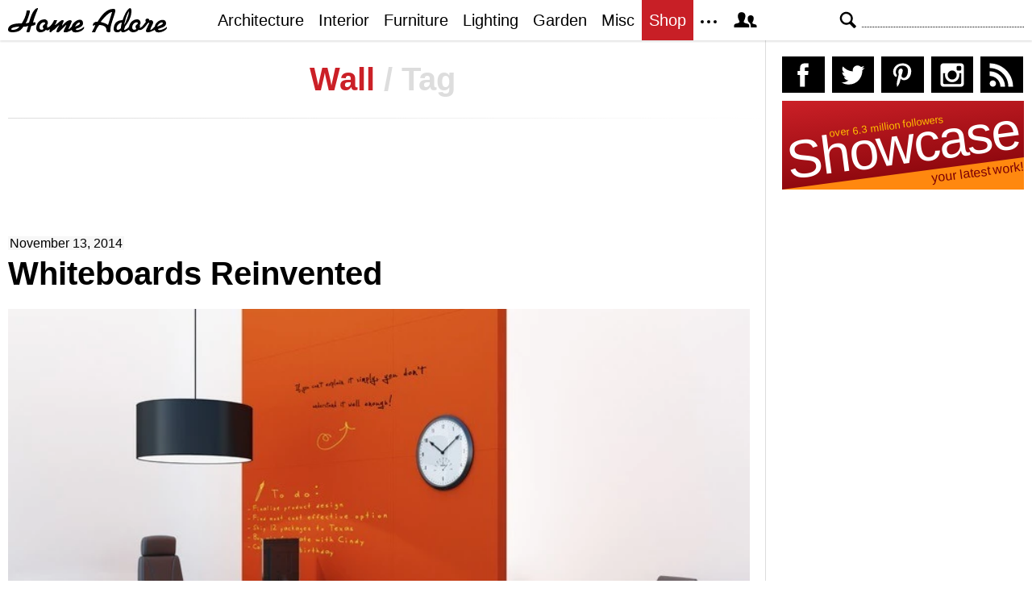

--- FILE ---
content_type: text/html; charset=UTF-8
request_url: https://homeadore.com/tag/wall/
body_size: 15644
content:
<!DOCTYPE html>
<html lang="en">
    <head>
    	<meta charset="UTF-8">
	<meta name="viewport" content="width=device-width, height=device-height, initial-scale=1.0, minimum-scale=1.0">
	<meta http-equiv="Content-Type" content="text/html; charset=UTF-8" />
    	<title>wall | HomeAdore</title>

	<link rel="preconnect" href="https://s.homeadore.com">
        <link rel="preconnect" href="https://i.homeadore.com">

	<link rel="stylesheet" href="https://s.homeadore.com/css/style-20251015.min.css" as="style">

        <style>.post img{width:100%}</style>    	    	    	
        <script defer src="https://s.homeadore.com/js/jquery-3.6.1.min.js" type="text/javascript"></script>
	<script defer src="https://s.homeadore.com/js/4-8-2024.min.js?5" type="text/javascript"></script>

                        
    	<link rel="alternate" type="application/rss+xml" title="RSS 2.0" href="http://feeds.feedburner.com/homeadore">
        <link rel="shortcut icon" href="https://s.homeadore.com/i/favicon.svg" type="image/svg+xml">

    	
    	
		
	<meta name="robots" content="max-image-preview:large" />
	<link rel="canonical" href="https://homeadore.com/tag/wall/" />
	<meta name="generator" content="All in One SEO (AIOSEO) 4.9.2" />
		<script type="application/ld+json" class="aioseo-schema">
			{"@context":"https:\/\/schema.org","@graph":[{"@type":"BreadcrumbList","@id":"https:\/\/homeadore.com\/tag\/wall\/#breadcrumblist","itemListElement":[{"@type":"ListItem","@id":"https:\/\/homeadore.com#listItem","position":1,"name":"Home","item":"https:\/\/homeadore.com","nextItem":{"@type":"ListItem","@id":"https:\/\/homeadore.com\/tag\/wall\/#listItem","name":"wall"}},{"@type":"ListItem","@id":"https:\/\/homeadore.com\/tag\/wall\/#listItem","position":2,"name":"wall","previousItem":{"@type":"ListItem","@id":"https:\/\/homeadore.com#listItem","name":"Home"}}]},{"@type":"CollectionPage","@id":"https:\/\/homeadore.com\/tag\/wall\/#collectionpage","url":"https:\/\/homeadore.com\/tag\/wall\/","name":"wall | HomeAdore","inLanguage":"en-US","isPartOf":{"@id":"https:\/\/homeadore.com\/#website"},"breadcrumb":{"@id":"https:\/\/homeadore.com\/tag\/wall\/#breadcrumblist"}},{"@type":"Organization","@id":"https:\/\/homeadore.com\/#organization","name":"HomeAdore.com","description":"Architecture, Home Design, Decorating and Remodeling Ideas","url":"https:\/\/homeadore.com\/","logo":{"@type":"ImageObject","url":"https:\/\/pbs.twimg.com\/profile_images\/574694780942180353\/a9-g9eWP_400x400.png","@id":"https:\/\/homeadore.com\/tag\/wall\/#organizationLogo"},"image":{"@id":"https:\/\/homeadore.com\/tag\/wall\/#organizationLogo"},"sameAs":["https:\/\/twitter.com\/homeadore","https:\/\/instagram.com\/homeadore","https:\/\/pinterest.com\/homeadore"]},{"@type":"WebSite","@id":"https:\/\/homeadore.com\/#website","url":"https:\/\/homeadore.com\/","name":"HomeAdore","description":"Architecture, Home Design, Decorating and Remodeling Ideas","inLanguage":"en-US","publisher":{"@id":"https:\/\/homeadore.com\/#organization"}}]}
		</script>
		

<link rel="alternate" type="application/rss+xml" title="HomeAdore - wall Tag Feed" href="https://homeadore.com/tag/wall/feed/" />
<style id='wp-img-auto-sizes-contain-inline-css' type='text/css'>
img:is([sizes=auto i],[sizes^="auto," i]){contain-intrinsic-size:3000px 1500px}
/*# sourceURL=wp-img-auto-sizes-contain-inline-css */
</style>
<style id='wp-emoji-styles-inline-css' type='text/css'>

	img.wp-smiley, img.emoji {
		display: inline !important;
		border: none !important;
		box-shadow: none !important;
		height: 1em !important;
		width: 1em !important;
		margin: 0 0.07em !important;
		vertical-align: -0.1em !important;
		background: none !important;
		padding: 0 !important;
	}
/*# sourceURL=wp-emoji-styles-inline-css */
</style>
<link rel="https://api.w.org/" href="https://homeadore.com/wp-json/" /><link rel="alternate" title="JSON" type="application/json" href="https://homeadore.com/wp-json/wp/v2/tags/234" /><script type="text/javascript">var ajax_url = "https://homeadore.com/wp-admin/admin-ajax.php";</script>
<script async crossorigin="anonymous" src="https://pagead2.googlesyndication.com/pagead/js/adsbygoogle.js?client=ca-pub-1022153874214545"></script>
<script async src="https://s.homeadore.com/js/lazyhtml.min.js"></script>

<script type="text/javascript">

  window.onload = () => {
    const handlePushNotifications = () => {
      if (document.cookie.includes('FCCDCF=')) {
        initializePushNotifications().then(() => {
          const subscribeButton = document.getElementById("subscribe-button");
          if (subscribeButton && typeof sb !== 'undefined') {
            subscribeButton.addEventListener("click", handleSubscriptionAction);
          }
        });
      } else {
        setTimeout(handlePushNotifications, 1000);
      }
    };

    setTimeout(handlePushNotifications, 1000);
  };

</script>

    </head>

    <body>
    <svg style="display: none;">
	<defs>
		<path id="shape-logo" d="M31 18c1,0 2,-1 3,0 0,1 0,2 0,2 0,1 -3,2 -5,2 -1,2 -2,8 -3,8 -5,0 -3,0 -1,-8 -2,1 -4,1 -6,1 -3,5 -7,7 -14,7 -3,0 -5,-1 -5,-3 0,-8 12,-8 17, -8 3,-5 5,-9 6,-15 0,0 0,-1 0,-1 4,0 4,-1 4,2 -1,4 -3,10 -5,14 1,0 4,-1 4,-1 1,-4 5,-18 11,-18 1,0 -4,9 -6,18zm16 9c-2,2 -4,3 -7,3 -3,0 -5, -2 -5,-5 0,-6 4,-11 10,-11 4,0 5,4 4,6 0,0 0,0 -1,1 1,1 1,2 0,3 1,0 1,0 1,0 3,0 7,-6 8,-9l4 0c-1,2 -2,5 -3,6l0 0c2,0 7,-6 9,-6 1,0 2,0 2,1 0, 1 -2,4 -2,6 2,-2 6,-7 10,-7 1,0 2,1 2,1 0,2 -4,9 -4,10 0,1 4,-3 4,-3 1,-7 14,-13 14,-4 0,5 -8,6 -9,7 0,3 8,0 10,-3 3,5 -14,11 -15,4 0,0 -3,2 -4, 2 -1,1 -3,1 -4,1 -1,0 -2,0 -2,-1 0,-2 4,-8 3,-8 0,0 -6,6 -7,7 -1,1 -2,2 -3,2 -1,0 -2,0 -2,-1 0,-2 4,-9 4,-8 -1,0 -6,5 -7,6 -1,0 -4,3 -4,3 -3,0 -1, -3 -1,-4l0 0c0,0 -3,3 -5,1zm61 -6c-1,0 -2,1 -2,1 -2,0 0,-4 1,-4 1,-1 2,-1 4,-1 3,-5 10,-16 19,-16 2,0 3,0 3,3 -1,5 -6,17 -6,22 0,1 0,1 0,2 0,1 0, 2 -2,2 -4,0 -3,-3 -3,-3 0,-5 -6,-6 -9,-6 -3,4 -4,6 -5,9l-4 0c0,0 0,0 0,0 0,-1 4,-7 4,-9zm55 0c1,1 1,2 0,3 2,2 7,-6 8,-7 -1,-1 -1,-4 2,-4 1,0 2,1 2, 1 0,2 1,1 2,1 2,0 3,1 3,3 0,2 -5,9 -3,9 1,0 4,-3 5,-4 1,-8 14,-12 14,-4 0,5 -9,6 -10,7 0,3 9,0 11,-3 2,5 -14,11 -15,4 -2,1 -6,3 -8,3 -2,0 -3,0 -3, -2 0,-1 4,-9 4,-9 0,-1 0,-1 0,-1 -1,0 -1,1 -2,1 -1,2 -7,10 -11,8 -2,2 -4,3 -7,3 -2,0 -4,-1 -5,-3 -1,0 -4,3 -7,3 -2,0 -2,0 -3,-2 -2,2 -3,2 -5,2 -3, 0 -4,-2 -4,-4 0,-7 4,-11 11,-11 1,-3 3,-8 5,-11 2,-3 6,-7 6,0 0,7 -4,14 -8,19 0,1 -1,3 -1,3 0,1 0,1 1,1 0,0 4,-2 5,-4 1,-5 5,-9 10,-9 4,0 5,4 4, 6 0,0 0,0 -1,1zm-149 2c-3,0 -10,1 -10,3 0,1 1,1 2,1 3,0 6,-1 8,-4zm30 3c0,-1 -1,-2 -1,-3 0,-2 3,-3 3,-4 0,-3 -7,-1 -7,5 0,4 4,3 5,2zm39 -3c2,-1 6, -2 6,-4 0,-3 -4,0 -6,4zm41 -2l5 -16c0,0 0,0 0,0 -5,0 -14,12 -14,12 1,1 5,1 9,4zm20 0c2,-3 6,-13 6,-17l0 0c-3,4 -5,12 -6,17zm-8 6c1,0 4,-1 4,-3 0, -2 1,-5 1,-6 0,0 -2,0 -4,2 -3,3 -3,7 -1,7zm23 -1c0,-1 -1,-2 -1,-3 0,-2 3,-3 3,-4 0,-3 -7,-1 -7,5 0,4 4,3 5,2zm26 -3c2,-1 6,-2 7,-4 0,-3 -6,0 -7,4z"/>
		<path id="shape-search" d="M28.072 24.749l-6.046-6.046c0.912-1.499 1.437-3.256 1.437-5.139 0-5.466-4.738-10.203-10.205-10.203-5.466 0-9.898 4.432-9.898 9.898 0 5.467 4.736 10.205 10.203 10.205 1.818 0 3.52-0.493 4.984-1.349l6.078 6.080c0.597 0.595 1.56 0.595 2.154 0l1.509-1.507c0.594-0.595 0.378-1.344-0.216-1.938zM6.406 13.258c0-3.784 3.067-6.853 6.851-6.853 3.786 0 7.158 3.373 7.158 7.158s-3.067 6.853-6.853 6.853-7.157-3.373-7.157-7.158z"/>
		<path id="shape-facebook" d="M204.067,184.692h-43.144v70.426h43.144V462h82.965V254.238h57.882l6.162-69.546h-64.044 c0,0,0-25.97,0-39.615c0-16.398,3.302-22.89,19.147-22.89c12.766,0,44.896,0,44.896,0V50c0,0-47.326,0-57.441,0 c-61.734,0-89.567,27.179-89.567,79.231C204.067,174.566,204.067,184.692,204.067,184.692z"/>
		<path id="shape-twitter" d="M462,128.223c-15.158,6.724-31.449,11.269-48.547,13.31c17.449-10.461,30.854-27.025,37.164-46.764 c-16.333,9.687-34.422,16.721-53.676,20.511c-15.418-16.428-37.386-26.691-61.698-26.691c-54.56,0-94.668,50.916-82.337,103.787 c-70.25-3.524-132.534-37.177-174.223-88.314c-22.142,37.983-11.485,87.691,26.158,112.85c-13.854-0.438-26.891-4.241-38.285-10.574 c-0.917,39.162,27.146,75.781,67.795,83.949c-11.896,3.237-24.926,3.978-38.17,1.447c10.754,33.58,41.972,58.018,78.96,58.699 C139.604,378.282,94.846,390.721,50,385.436c37.406,23.982,81.837,37.977,129.571,37.977c156.932,0,245.595-132.551,240.251-251.435 C436.339,160.061,450.668,145.174,462,128.223z"/>
		<path id="shape-pinterest" d="M265.653,50C153.22,50,96.526,130.612,96.526,197.833c0,40.702,15.411,76.914,48.462,90.41 c5.418,2.215,10.275,0.077,11.846-5.924c1.093-4.153,3.681-14.631,4.835-18.991c1.584-5.936,0.97-8.018-3.403-13.191 c-9.53-11.242-15.621-25.795-15.621-46.408c0-59.806,44.746-113.343,116.515-113.343c63.549,0,98.465,38.831,98.465,90.69 c0,68.234-30.198,125.824-75.026,125.824c-24.759,0-43.29-20.475-37.351-45.585c7.115-29.981,20.894-62.334,20.894-83.975 c0-19.37-10.398-35.527-31.918-35.527c-25.308,0-45.639,26.182-45.639,61.254c0,22.337,7.549,37.446,7.549,37.446 s-25.898,109.737-30.439,128.954c-9.043,38.273-1.361,85.193-0.708,89.931c0.38,2.809,3.989,3.476,5.621,1.354 c2.335-3.047,32.479-40.26,42.726-77.441c2.9-10.528,16.648-65.049,16.648-65.049c8.221,15.683,32.251,29.497,57.805,29.497 c76.075,0,127.688-69.354,127.688-162.187C415.474,115.374,356.018,50,265.653,50z"/>
		<path id="shape-instagram" d="M414.474,224.292h-35.869 c2.613,10.145,4.156,20.744,4.156,31.699c0,70.023-56.752,126.773-126.761,126.773s-126.763-56.75-126.763-126.773 c0-10.955,1.549-21.555,4.162-31.699H97.53V398.61c0,8.742,7.096,15.832,15.86,15.832h285.219c8.766,0,15.864-7.09,15.864-15.832 V224.292z M414.474,113.378c0-8.75-7.099-15.846-15.864-15.846h-47.526c-8.756,0-15.846,7.096-15.846,15.846v47.545 c0,8.744,7.09,15.846,15.846,15.846h47.526c8.766,0,15.864-7.102,15.864-15.846V113.378z M256,176.769 c-43.763,0-79.233,35.463-79.233,79.223c0,43.756,35.471,79.24,79.233,79.24c43.759,0,79.237-35.484,79.237-79.24 C335.237,212.231,299.759,176.769,256,176.769 M414.474,461.999H97.53c-26.246,0-47.53-21.289-47.53-47.557V97.532 c0-26.254,21.284-47.531,47.53-47.531h316.943c26.25,0,47.526,21.277,47.526,47.531v316.91 C462,440.71,440.724,461.999,414.474,461.999"/>
		<path id="shape-rss" d="M161.757,406.249c0,30.791-24.96,55.751-55.75,55.751c-30.79,0-55.751-24.96-55.751-55.751	s24.961-55.75,55.751-55.75C136.796,350.499,161.757,375.458,161.757,406.249z M50.256,190.424v82.593 C153.994,274.083,238.172,358.261,239.238,462h82.593C320.764,312.48,199.774,191.491,50.256,190.424z M50.256,132.602 c87.695,0.381,170.084,34.695,232.135,96.747c62.175,62.173,96.506,144.764,96.754,232.651h82.6 C461.228,234.858,277.333,50.794,50.256,50V132.602z"/>
		<path id="shape-member" d="M461.957,393.573H355.559c-0.005-115.799-57.887-60.76-57.887-162.232c0-36.629,23.98-56.51,54.772-56.51  c45.495,0,77.158,43.439,34.075,124.666c-14.153,26.684,15.072,33.025,46.469,40.268  C464.372,347.003,461.957,363.55,461.957,393.573z M289.119,325.89c-39.492-9.109-76.254-17.086-58.45-50.652  c54.192-102.17,14.364-156.811-42.862-156.811c-58.354,0-97.202,56.736-42.861,156.811c18.337,33.771-19.809,41.738-58.452,50.652  c-39.476,9.105-36.439,29.918-36.439,67.684h275.505C325.559,355.808,328.596,334.995,289.119,325.89z" />
		<path id="shape-envelope" d="M256.017,273.436L50.847,103.407h410.904L256.017,273.436z M255.983,328.898L50,158.244v250.349h412 V158.653L255.983,328.898z"/>
		<polygon id="shape-plus" points="462,209.528 302.471,209.528 302.471,50 209.529,50 209.529,209.528 50,209.528 50,302.47 209.529,302.47 209.529,462 302.471,462 302.471,302.47 462,302.47 "/>
			</defs>
    </svg>
    
	<header>

		<section id="menu">

 			<section id="search" role="search">

        				<button type="button" id="search_toggle" aria-label="Search">
          					<svg viewBox="0 0 30 30" id="shape_search">
							<use xlink:href="#shape-search"></use>
						</svg>
					</button>   				

					<div>
						<form action="/">
							<span class="screen-reader" id="search_label">Search</span>
        						<input id="q" type="text" name="s" value="" autocomplete="off" aria-labelledby="search_label" />
        						<input type="submit" value="Search" class="screen-reader" />
						</form>
					</div>

  			</section>
		
			<button type="button" id="nav_toggle" aria-label="Menu">
				<span class="bar"></span>
				<span class="bar"></span>
				<span class="bar"></span>
			</button>		

			<a href="/" id="logo" aria-label="Home Page">
				<svg viewBox="0 0 197 31">
					<title>HomeAdore</title>
					<use xlink:href="#shape-logo"></use>
				</svg>
			</a>

			<nav id="nav_top">
				<ul>
					<li><a href="/category/architecture/" aria-label="Category - Architecture">Architecture</a>
						<ul>
							<li><a href="/tag/modern-house/" aria-label="Modern architecture">Modern Houses</a></li>
							<li><a href="/tag/contemporary-house/" aria-label="Contemporary architecture">Contemporary Houses</a></li>
							<li><a href="/tag/midcentury-house/" aria-label="Midcentury architecture">Midcentury Houses</a></li>
							<li><a href="/tag/traditional-house/" aria-label="Traditional architecture">Traditional Houses</a></li>
							<li><a href="/tag/farmhouse/" aria-label="Tag - Farmhouse">Farmhouses</a></li>
							<li><a href="/tag/barn-house/" aria-label="Tag - Barn House">Barn Houses</a></li>
							<li><a href="/tag/beach-house/" aria-label="Tag - Beach House">Beach Houses</a></li>
							<li><a href="/tag/cottage/" aria-label="Tag - Cottage">Cottages</a></li>
							<li><a href="/tag/chalet/" aria-label="Tag - Chalet">Chalets</a></li>
						</ul>
					</li>
					<li><a href="/category/interior/" aria-label="Category - Interiors">Interior</a>
						<ul>
							<li><a href="/tag/modern-interior-design/" aria-label="Modern interiors">Modern</a></li>
							<li><a href="/tag/contemporary-interior-design/" aria-label="Contemporary interiors">Contemporary</a></li>
							<li><a href="/tag/industrial-interior-design/" aria-label="Industrial interiors">Industrial</a></li>
							<li><a href="/tag/eclectic-interior-design/" aria-label="Eclectic interiors">Eclectic</a></li>
							<li><a href="/tag/midcentury-interior-design/" aria-label="Midcentury interiors">Midcentury</a></li>
							<li><a href="/tag/traditional-interior-design/" aria-label="Traditional interiors">Traditional</a></li>
							<li><a href="/tag/farmhouse-interior-design/" aria-label="Farm interiors">Farmhouse</a></li>
							<li><a href="/tag/rustic-interior-design/" aria-label="Rustic interiors">Rustic</a></li>
							<li><a href="/tag/beach-style-interior-design/" aria-label="Beach style interiors">Beach Style</a></li>
							<li><a href="/tag/mediterranean-interior-design/" aria-label="Mediterranean interiors">Mediterranean</a></li>
							<li><a href="/tag/asian-interior-design/" aria-label="Asian interiors">Asian</a></li>
						</ul>
					</li>
					<li><a href="/category/furniture/" aria-label="Furniture design">Furniture</a></li>
					<li><a href="/category/lighting/" aria-label="Lighting design">Lighting</a></li>
					<li><a href="/category/garden-design/" aria-label="Gardens and landscape design">Garden</a></li>
					<li><a href="/category/misc/" aria-label="Miscellaneous">Misc</a></li>
					<li><a href="//shop.homeadore.com/" target="_blank" style="background:#c81f26;color:#fff" rel="noopener" aria-label="Shop Interior Decor">Shop</a></li>
					<li id="more_button"><span>
						<svg height="7" width="20" fill="#000000">
  							<circle cx="2" cy="2" r="2" />
							<circle cx="10" cy="2" r="2" />
							<circle cx="18" cy="2" r="2" />
						</svg>
					</span>
						<ul>
							<li><a href="/upload/" aria-label="Submit your project">Submit Works</a></li>
							<li><a href="/contact/" aria-label="Get in touch with us">Contact</a></li>
						</ul>
					</li>
					<li id="member_button">
						<span>
							<svg viewBox="0 0 512 512">
								<title>Member Area</title>
								<use xlink:href="#shape-member"></use>
							</svg>
						</span>
						<a href="javascript:" class="signin" aria-label="Log in">Sign in</a>
						<ul>
							<li><a href="https://homeadore.com/collections/" aria-label="Your collections">Collections</a></li>
							<li><a href="https://homeadore.com/settings/" aria-label="Your settings">Settings</a></li>
							<li><a href="https://homeadore.com/wp-login.php?action=logout&amp;redirect_to=https%3A%2F%2Fhomeadore.com&amp;_wpnonce=f5dfff152a" aria-label="Log out">Sign out</a></li>
						</ul>
					<li>
				</ul>
			</nav>

		</section>

	</header>
	
	<div class="wrapper" data-xthreshold="250">


	<div class="grid group">

			<section class="grid-left">
			
				<div class="grid-left-inner">
				
								
					<h1 class="header_sep">Wall <span>/ Tag</span></h1>								
					

			<style>
                                .googlesw {
                                      display:none;
                                }


				@media all and (min-width: 1024px) {
					.googlesw {
						display:block;
						min-height:90px;
						margin:20px 0;
					}
				}
				
			</style>

                <div class="lazyhtml googlesw" data-lazyhtml>
                <script type="text/lazyhtml">
                <!--
                <ins class="adsbygoogle googlesw" data-ad-client="ca-pub-1022153874214545" data-ad-slot="8234096085" data-ad-format="horizontal" data-full-width-responsive="true"></ins>
                <script type="text/javascript" data-cookiescript="accepted" data-cookiecategory="targeting">(adsbygoogle = window.adsbygoogle || []).push({});</script>
                -->
                </script>
                </div>
                

					<article class="post" id="post-77270">

						<time datetime="2014-11-13">November 13, 2014</time>

						<h2><a href="https://homeadore.com/2014/11/13/whiteboards-reinvented/" rel="bookmark" title="Permanent Link to Whiteboards Reinvented" aria-label="Post title">Whiteboards Reinvented</a></h2>

						<figure>
							<a href="https://homeadore.com/2014/11/13/whiteboards-reinvented/" aria-label="Post image">
							
								<picture><source srcset="https://i.homeadore.com/wp-content/uploads/2014/10/1-colored-dry-erase-paint-wall_mini.avif" media="(min-width: 481px)" type="image/avif"><source srcset="https://i.homeadore.com/wp-content/uploads/2014/10/1-colored-dry-erase-paint-wall_mini.webp" media="(min-width: 481px)" type="image/webp"><source srcset="https://i.homeadore.com/wp-content/uploads/2014/10/1-colored-dry-erase-paint-wall_mini.jpg" media="(min-width: 481px)" type="image/jpeg"><source srcset="https://i.homeadore.com/wp-content/uploads/2014/10/1-colored-dry-erase-paint-wall_mini-460x300.avif" media="(max-width: 480px)" type="image/avif"><source srcset="https://i.homeadore.com/wp-content/uploads/2014/10/1-colored-dry-erase-paint-wall_mini-460x300.webp" media="(max-width: 480px)" type="image/webp"><source srcset="https://i.homeadore.com/wp-content/uploads/2014/10/1-colored-dry-erase-paint-wall_mini-460x300.jpg" media="(max-width: 480px)" type="image/jpeg"><img src="https://i.homeadore.com/wp-content/uploads/2014/10/1-colored-dry-erase-paint-wall_mini-460x300.jpg" width="460" height="300" alt="Colored Dry Erase Paint Wall" fetchpriority="high" /></picture>								
							</a>

							<div>
								<a  href="https://pinterest.com/pin/create/button/?url=https://homeadore.com/2014/11/13/whiteboards-reinvented/&amp;media=https://i.homeadore.com/wp-content/uploads/2014/10/1-colored-dry-erase-paint-wall_mini.jpg&amp;description=Whiteboards+Reinvented" rel="external noreferrer nofollow" class="pic_pinterest" data-link="pinterest" aria-label="Add to your Pinterest">
									<span>
										<svg viewBox="0 0 512 512">
											<title>Pin on Pinterest</title>
											<use xlink:href="#shape-pinterest"></use>
										</svg>
									</span>
									<abbr>
										Pin
									</abbr>
								</a>
								<a href="javascript:;" class="pic_save" data-link="77271" aria-label="Add image to your collection">
									<span>
										<svg viewBox="0 0 512 512">
											<title>Save Photo</title>
											<use xlink:href="#shape-plus"></use>
										</svg>
									</span>
									<abbr>
										Save
									</abbr>
								</a>

								<a href="javascript:;" class="pic_mail" data-link="mail" aria-label="Send this photo via email">
									<span>
										<svg viewBox="0 0 512 512">
											<title>Email Photo</title>
											<use xlink:href="#shape-envelope"></use>
										</svg>
									</span>
									<abbr>
										Email
									</abbr>
								</a>
							</div>
						</figure>

						<ul class="gallery limit" data-gallery='[{"a":77271,"b":"\/\/i.homeadore.com\/wp-content\/uploads\/2014\/10\/1-colored-dry-erase-paint-wall_mini.jpg","c":""},{"a":77272,"b":"\/\/i.homeadore.com\/wp-content\/uploads\/2014\/10\/2-whiteboard-open-area-in-office_mini.jpg","c":""},{"a":77273,"b":"\/\/i.homeadore.com\/wp-content\/uploads\/2014\/10\/3-whiteboard-cafe-wall_mini.jpg","c":""},{"a":77275,"b":"\/\/i.homeadore.com\/wp-content\/uploads\/2014\/10\/5-colored-dry-erase-paint_mini.jpg","c":""},{"a":77276,"b":"\/\/i.homeadore.com\/wp-content\/uploads\/2014\/10\/6-whiteboard-wall_mini.jpg","c":""},{"a":77277,"b":"\/\/i.homeadore.com\/wp-content\/uploads\/2014\/10\/7-dry-erase-paint-wall_mini.jpg","c":""},{"a":77278,"b":"\/\/i.homeadore.com\/wp-content\/uploads\/2014\/10\/8-dry-erase-paint-hallway-wall_mini.jpg","c":""},{"a":77279,"b":"\/\/i.homeadore.com\/wp-content\/uploads\/2014\/10\/9-kids-dry-erase-paint-wall_mini.jpg","c":""},{"a":77280,"b":"\/\/i.homeadore.com\/wp-content\/uploads\/2014\/10\/10-whiteboard-paint-living-room_mini.jpg","c":""}]' style="content-visibility:auto"><li><div><picture><source srcset="https://i.homeadore.com/wp-content/uploads/2014/10/2-whiteboard-open-area-in-office_mini-200x125.avif" type="image/avif"><source srcset="https://homeadore.com/wp-content/uploads/2014/10/2-whiteboard-open-area-in-office_mini-200x125.webp" type="image/webp"><source srcset="https://homeadore.com/wp-content/uploads/2014/10/2-whiteboard-open-area-in-office_mini-200x125.jpg" type="image/jpeg"><img src="https://homeadore.com/wp-content/uploads/2014/10/2-whiteboard-open-area-in-office_mini-200x125.jpg" width="200" height="125" alt="2-whiteboard-open-area-in-office_mini" decoding="async" /></picture><a href="javascript:" data-id="77272" aria-label="Gallery"></a></div></li><li><div><picture><source srcset="https://i.homeadore.com/wp-content/uploads/2014/10/3-whiteboard-cafe-wall_mini-200x125.avif" type="image/avif"><source srcset="https://homeadore.com/wp-content/uploads/2014/10/3-whiteboard-cafe-wall_mini-200x125.webp" type="image/webp"><source srcset="https://homeadore.com/wp-content/uploads/2014/10/3-whiteboard-cafe-wall_mini-200x125.jpg" type="image/jpeg"><img src="https://homeadore.com/wp-content/uploads/2014/10/3-whiteboard-cafe-wall_mini-200x125.jpg" width="200" height="125" alt="3-whiteboard-cafe-wall_mini" decoding="async" /></picture><a href="javascript:" data-id="77273" aria-label="Gallery"></a></div></li><li><div><picture><source srcset="https://i.homeadore.com/wp-content/uploads/2014/10/5-colored-dry-erase-paint_mini-200x125.avif" type="image/avif"><source srcset="https://homeadore.com/wp-content/uploads/2014/10/5-colored-dry-erase-paint_mini-200x125.webp" type="image/webp"><source srcset="https://homeadore.com/wp-content/uploads/2014/10/5-colored-dry-erase-paint_mini-200x125.jpg" type="image/jpeg"><img src="https://homeadore.com/wp-content/uploads/2014/10/5-colored-dry-erase-paint_mini-200x125.jpg" width="200" height="125" alt="5-colored-dry-erase-paint_mini" decoding="async" /></picture><a href="javascript:" data-id="77275" aria-label="Gallery"></a></div></li><li><div><picture><source srcset="https://i.homeadore.com/wp-content/uploads/2014/10/6-whiteboard-wall_mini-200x125.avif" type="image/avif"><source srcset="https://homeadore.com/wp-content/uploads/2014/10/6-whiteboard-wall_mini-200x125.webp" type="image/webp"><source srcset="https://homeadore.com/wp-content/uploads/2014/10/6-whiteboard-wall_mini-200x125.jpg" type="image/jpeg"><img src="https://homeadore.com/wp-content/uploads/2014/10/6-whiteboard-wall_mini-200x125.jpg" width="200" height="125" alt="6-whiteboard-wall_mini" decoding="async" /></picture><a href="javascript:" data-id="77276" aria-label="Gallery"></a></div></li><li><div><picture><source srcset="https://i.homeadore.com/wp-content/uploads/2014/10/7-dry-erase-paint-wall_mini-200x125.avif" type="image/avif"><source srcset="https://homeadore.com/wp-content/uploads/2014/10/7-dry-erase-paint-wall_mini-200x125.webp" type="image/webp"><source srcset="https://homeadore.com/wp-content/uploads/2014/10/7-dry-erase-paint-wall_mini-200x125.jpg" type="image/jpeg"><img src="https://homeadore.com/wp-content/uploads/2014/10/7-dry-erase-paint-wall_mini-200x125.jpg" width="200" height="125" alt="7-dry-erase-paint-wall_mini" decoding="async" /></picture><a href="javascript:" data-id="77277" aria-label="Gallery"></a></div></li><li><div><picture><source srcset="https://i.homeadore.com/wp-content/uploads/2014/10/8-dry-erase-paint-hallway-wall_mini-200x125.avif" type="image/avif"><source srcset="https://homeadore.com/wp-content/uploads/2014/10/8-dry-erase-paint-hallway-wall_mini-200x125.webp" type="image/webp"><source srcset="https://homeadore.com/wp-content/uploads/2014/10/8-dry-erase-paint-hallway-wall_mini-200x125.jpg" type="image/jpeg"><img src="https://homeadore.com/wp-content/uploads/2014/10/8-dry-erase-paint-hallway-wall_mini-200x125.jpg" width="200" height="125" alt="8-dry-erase-paint-hallway-wall_mini" decoding="async" /></picture><a href="javascript:" data-id="77278" aria-label="Gallery"></a></div></li></ul>
						<div class="short">
							<p>Plain old simple <strong>whiteboards</strong> are so passé. Paste on or paint on <strong>whiteboards</strong> are the new fad in homes and offices across the globe. Not only are they functional, they can be made to add an interesting design element to any space.</p>
						</div>

						

					</article>

										
					


					<article class="post" id="post-46701" style="content-visibility:auto">

						<time datetime="2013-11-23">November 23, 2013</time>

						<h2><a href="https://homeadore.com/2013/11/23/46701/" rel="bookmark" title="Permanent Link to Elegant Vintage Exotic Wall Murals" aria-label="Post title">Elegant Vintage Exotic Wall Murals</a></h2>

						<figure>
							<a href="https://homeadore.com/2013/11/23/46701/" aria-label="Post image">
							
								<picture><source data-srcset="https://i.homeadore.com/wp-content/uploads/2013/11/PIXERS_Tropical_Diaries_54798274.avif" media="(min-width: 481px)" type="image/avif"><source data-srcset="https://i.homeadore.com/wp-content/uploads/2013/11/PIXERS_Tropical_Diaries_54798274.webp" media="(min-width: 481px)" type="image/webp"><source data-srcset="https://i.homeadore.com/wp-content/uploads/2013/11/PIXERS_Tropical_Diaries_54798274.jpg" media="(min-width: 481px)" type="image/jpeg"><source data-srcset="https://i.homeadore.com/wp-content/uploads/2013/11/PIXERS_Tropical_Diaries_54798274-460x300.avif" media="(max-width: 480px)" type="image/avif"><source data-srcset="https://i.homeadore.com/wp-content/uploads/2013/11/PIXERS_Tropical_Diaries_54798274-460x300.webp" media="(max-width: 480px)" type="image/webp"><source data-srcset="https://i.homeadore.com/wp-content/uploads/2013/11/PIXERS_Tropical_Diaries_54798274-460x300.jpg" media="(max-width: 480px)" type="image/jpeg"><img loading="lazy" class="lazy" data-src="https://i.homeadore.com/wp-content/uploads/2013/11/PIXERS_Tropical_Diaries_54798274-460x300.jpg" width="460" height="300" alt="Elegant Vintage Exotic Wall Murals" decoding="async" /></picture>								
							</a>

							<div>
								<a  href="https://pinterest.com/pin/create/button/?url=https://homeadore.com/2013/11/23/46701/&amp;media=https://i.homeadore.com/wp-content/uploads/2013/11/PIXERS_Tropical_Diaries_54798274.jpg&amp;description=Elegant+Vintage+Exotic+Wall+Murals" rel="external noreferrer nofollow" class="pic_pinterest" data-link="pinterest" aria-label="Add to your Pinterest">
									<span>
										<svg viewBox="0 0 512 512">
											<title>Pin on Pinterest</title>
											<use xlink:href="#shape-pinterest"></use>
										</svg>
									</span>
									<abbr>
										Pin
									</abbr>
								</a>
								<a href="javascript:;" class="pic_save" data-link="46709" aria-label="Add image to your collection">
									<span>
										<svg viewBox="0 0 512 512">
											<title>Save Photo</title>
											<use xlink:href="#shape-plus"></use>
										</svg>
									</span>
									<abbr>
										Save
									</abbr>
								</a>

								<a href="javascript:;" class="pic_mail" data-link="mail" aria-label="Send this photo via email">
									<span>
										<svg viewBox="0 0 512 512">
											<title>Email Photo</title>
											<use xlink:href="#shape-envelope"></use>
										</svg>
									</span>
									<abbr>
										Email
									</abbr>
								</a>
							</div>
						</figure>

						<ul class="gallery limit" data-gallery='[{"a":46702,"b":"\/\/i.homeadore.com\/wp-content\/uploads\/2013\/11\/PIXERS_Tropical_Diaries_44402511.jpg","c":""},{"a":46703,"b":"\/\/i.homeadore.com\/wp-content\/uploads\/2013\/11\/PIXERS_Tropical_Diaries_44403077.jpg","c":""},{"a":46704,"b":"\/\/i.homeadore.com\/wp-content\/uploads\/2013\/11\/PIXERS_Tropical_Diaries_52315111.jpg","c":""},{"a":46705,"b":"\/\/i.homeadore.com\/wp-content\/uploads\/2013\/11\/PIXERS_Tropical_Diaries_52886344.jpg","c":""},{"a":46706,"b":"\/\/i.homeadore.com\/wp-content\/uploads\/2013\/11\/PIXERS_Tropical_Diaries_52887031.jpg","c":""},{"a":46707,"b":"\/\/i.homeadore.com\/wp-content\/uploads\/2013\/11\/PIXERS_Tropical_Diaries_54797930.jpg","c":""},{"a":46708,"b":"\/\/i.homeadore.com\/wp-content\/uploads\/2013\/11\/PIXERS_Tropical_Diaries_54798232.jpg","c":""},{"a":46709,"b":"\/\/i.homeadore.com\/wp-content\/uploads\/2013\/11\/PIXERS_Tropical_Diaries_54798274.jpg","c":""}]' style="content-visibility:auto"><li><div><picture><source data-srcset="https://i.homeadore.com/wp-content/uploads/2013/11/PIXERS_Tropical_Diaries_44402511-200x125.avif" type="image/avif"><source data-srcset="https://homeadore.com/wp-content/uploads/2013/11/PIXERS_Tropical_Diaries_44402511-200x125.webp" type="image/webp"><source data-srcset="https://homeadore.com/wp-content/uploads/2013/11/PIXERS_Tropical_Diaries_44402511-200x125.jpg" type="image/jpeg"><img loading="lazy" class="lazy" data-src="https://homeadore.com/wp-content/uploads/2013/11/PIXERS_Tropical_Diaries_44402511-200x125.jpg" width="200" height="125" alt="PIXERS_Tropical_Diaries_44402511" decoding="async" /></picture><a href="javascript:" data-id="46702" aria-label="Gallery"></a></div></li><li><div><picture><source data-srcset="https://i.homeadore.com/wp-content/uploads/2013/11/PIXERS_Tropical_Diaries_44403077-200x125.avif" type="image/avif"><source data-srcset="https://homeadore.com/wp-content/uploads/2013/11/PIXERS_Tropical_Diaries_44403077-200x125.webp" type="image/webp"><source data-srcset="https://homeadore.com/wp-content/uploads/2013/11/PIXERS_Tropical_Diaries_44403077-200x125.jpg" type="image/jpeg"><img loading="lazy" class="lazy" data-src="https://homeadore.com/wp-content/uploads/2013/11/PIXERS_Tropical_Diaries_44403077-200x125.jpg" width="200" height="125" alt="PIXERS_Tropical_Diaries_44403077" decoding="async" /></picture><a href="javascript:" data-id="46703" aria-label="Gallery"></a></div></li><li><div><picture><source data-srcset="https://i.homeadore.com/wp-content/uploads/2013/11/PIXERS_Tropical_Diaries_52315111-200x125.avif" type="image/avif"><source data-srcset="https://homeadore.com/wp-content/uploads/2013/11/PIXERS_Tropical_Diaries_52315111-200x125.webp" type="image/webp"><source data-srcset="https://homeadore.com/wp-content/uploads/2013/11/PIXERS_Tropical_Diaries_52315111-200x125.jpg" type="image/jpeg"><img loading="lazy" class="lazy" data-src="https://homeadore.com/wp-content/uploads/2013/11/PIXERS_Tropical_Diaries_52315111-200x125.jpg" width="200" height="125" alt="PIXERS_Tropical_Diaries_52315111" decoding="async" /></picture><a href="javascript:" data-id="46704" aria-label="Gallery"></a></div></li><li><div><picture><source data-srcset="https://i.homeadore.com/wp-content/uploads/2013/11/PIXERS_Tropical_Diaries_52886344-200x125.avif" type="image/avif"><source data-srcset="https://homeadore.com/wp-content/uploads/2013/11/PIXERS_Tropical_Diaries_52886344-200x125.webp" type="image/webp"><source data-srcset="https://homeadore.com/wp-content/uploads/2013/11/PIXERS_Tropical_Diaries_52886344-200x125.jpg" type="image/jpeg"><img loading="lazy" class="lazy" data-src="https://homeadore.com/wp-content/uploads/2013/11/PIXERS_Tropical_Diaries_52886344-200x125.jpg" width="200" height="125" alt="PIXERS_Tropical_Diaries_52886344" decoding="async" /></picture><a href="javascript:" data-id="46705" aria-label="Gallery"></a></div></li><li><div><picture><source data-srcset="https://i.homeadore.com/wp-content/uploads/2013/11/PIXERS_Tropical_Diaries_52887031-200x125.avif" type="image/avif"><source data-srcset="https://homeadore.com/wp-content/uploads/2013/11/PIXERS_Tropical_Diaries_52887031-200x125.webp" type="image/webp"><source data-srcset="https://homeadore.com/wp-content/uploads/2013/11/PIXERS_Tropical_Diaries_52887031-200x125.jpg" type="image/jpeg"><img loading="lazy" class="lazy" data-src="https://homeadore.com/wp-content/uploads/2013/11/PIXERS_Tropical_Diaries_52887031-200x125.jpg" width="200" height="125" alt="PIXERS_Tropical_Diaries_52887031" decoding="async" /></picture><a href="javascript:" data-id="46706" aria-label="Gallery"></a></div></li><li><div><picture><source data-srcset="https://i.homeadore.com/wp-content/uploads/2013/11/PIXERS_Tropical_Diaries_54797930-200x125.avif" type="image/avif"><source data-srcset="https://homeadore.com/wp-content/uploads/2013/11/PIXERS_Tropical_Diaries_54797930-200x125.webp" type="image/webp"><source data-srcset="https://homeadore.com/wp-content/uploads/2013/11/PIXERS_Tropical_Diaries_54797930-200x125.jpg" type="image/jpeg"><img loading="lazy" class="lazy" data-src="https://homeadore.com/wp-content/uploads/2013/11/PIXERS_Tropical_Diaries_54797930-200x125.jpg" width="200" height="125" alt="PIXERS_Tropical_Diaries_54797930" decoding="async" /></picture><a href="javascript:" data-id="46707" aria-label="Gallery"></a></div></li></ul>
						<div class="short">
							<p>Exotic heat will brace you with this collection of <strong>Tropical Diaries</strong> wall murals designed by <u>PIXERS</u> and featured in beautiful minimalistic interiors.</p>
						</div>

						

					</article>

										
					


					<article class="post" id="post-24450" style="content-visibility:auto">

						<time datetime="2013-05-11">May 11, 2013</time>

						<h2><a href="https://homeadore.com/2013/05/11/black-white-minimalist-decals/" rel="bookmark" title="Permanent Link to Black and White Minimalist Decals" aria-label="Post title">Black and White Minimalist Decals</a></h2>

						<figure>
							<a href="https://homeadore.com/2013/05/11/black-white-minimalist-decals/" aria-label="Post image">
							
								<picture><source data-srcset="https://i.homeadore.com/wp-content/uploads/2013/05/pixers2.avif" media="(min-width: 481px)" type="image/avif"><source data-srcset="https://i.homeadore.com/wp-content/uploads/2013/05/pixers2.webp" media="(min-width: 481px)" type="image/webp"><source data-srcset="https://i.homeadore.com/wp-content/uploads/2013/05/pixers2.jpg" media="(min-width: 481px)" type="image/jpeg"><source data-srcset="https://i.homeadore.com/wp-content/uploads/2013/05/pixers2-460x300.avif" media="(max-width: 480px)" type="image/avif"><source data-srcset="https://i.homeadore.com/wp-content/uploads/2013/05/pixers2-460x300.webp" media="(max-width: 480px)" type="image/webp"><source data-srcset="https://i.homeadore.com/wp-content/uploads/2013/05/pixers2-460x300.jpg" media="(max-width: 480px)" type="image/jpeg"><img loading="lazy" class="lazy" data-src="https://i.homeadore.com/wp-content/uploads/2013/05/pixers2-460x300.jpg" width="460" height="300" alt="Black and White Minimalist Decals" decoding="async" /></picture>								
							</a>

							<div>
								<a  href="https://pinterest.com/pin/create/button/?url=https://homeadore.com/2013/05/11/black-white-minimalist-decals/&amp;media=https://i.homeadore.com/wp-content/uploads/2013/05/pixers2.jpg&amp;description=Black+and+White+Minimalist+Decals" rel="external noreferrer nofollow" class="pic_pinterest" data-link="pinterest" aria-label="Add to your Pinterest">
									<span>
										<svg viewBox="0 0 512 512">
											<title>Pin on Pinterest</title>
											<use xlink:href="#shape-pinterest"></use>
										</svg>
									</span>
									<abbr>
										Pin
									</abbr>
								</a>
								<a href="javascript:;" class="pic_save" data-link="24462" aria-label="Add image to your collection">
									<span>
										<svg viewBox="0 0 512 512">
											<title>Save Photo</title>
											<use xlink:href="#shape-plus"></use>
										</svg>
									</span>
									<abbr>
										Save
									</abbr>
								</a>

								<a href="javascript:;" class="pic_mail" data-link="mail" aria-label="Send this photo via email">
									<span>
										<svg viewBox="0 0 512 512">
											<title>Email Photo</title>
											<use xlink:href="#shape-envelope"></use>
										</svg>
									</span>
									<abbr>
										Email
									</abbr>
								</a>
							</div>
						</figure>

						<ul class="gallery limit" data-gallery='[{"a":24455,"b":"\/\/i.homeadore.com\/wp-content\/uploads\/2013\/05\/pixers6.jpg","c":""},{"a":24457,"b":"\/\/i.homeadore.com\/wp-content\/uploads\/2013\/05\/pixers8.jpg","c":""},{"a":24461,"b":"\/\/i.homeadore.com\/wp-content\/uploads\/2013\/05\/pixers10-copy.jpg","c":""},{"a":24462,"b":"\/\/i.homeadore.com\/wp-content\/uploads\/2013\/05\/pixers2.jpg","c":""},{"a":24465,"b":"\/\/i.homeadore.com\/wp-content\/uploads\/2013\/05\/pixers9.jpg","c":""},{"a":24467,"b":"\/\/i.homeadore.com\/wp-content\/uploads\/2013\/05\/pixers11.jpg","c":""},{"a":24468,"b":"\/\/i.homeadore.com\/wp-content\/uploads\/2013\/05\/pixers51.jpg","c":""},{"a":24475,"b":"\/\/i.homeadore.com\/wp-content\/uploads\/2013\/05\/14.-White-Rabbit-Sticker-no.-36229840.jpg","c":""},{"a":24476,"b":"\/\/i.homeadore.com\/wp-content\/uploads\/2013\/05\/bVllMUiwyYVSrcQ8COZ03ltkQvbFmFm8R5aQBJdWhbo.jpg","c":""},{"a":24481,"b":"\/\/i.homeadore.com\/wp-content\/uploads\/2013\/05\/pixers12.jpg","c":""}]' style="content-visibility:auto"><li><div><picture><source data-srcset="https://i.homeadore.com/wp-content/uploads/2013/05/pixers6-200x125.avif" type="image/avif"><source data-srcset="https://homeadore.com/wp-content/uploads/2013/05/pixers6-200x125.webp" type="image/webp"><source data-srcset="https://homeadore.com/wp-content/uploads/2013/05/pixers6-200x125.jpg" type="image/jpeg"><img loading="lazy" class="lazy" data-src="https://homeadore.com/wp-content/uploads/2013/05/pixers6-200x125.jpg" width="200" height="125" alt="pixers6" decoding="async" /></picture><a href="javascript:" data-id="24455" aria-label="Gallery"></a></div></li><li><div><picture><source data-srcset="https://i.homeadore.com/wp-content/uploads/2013/05/pixers8-200x125.avif" type="image/avif"><source data-srcset="https://homeadore.com/wp-content/uploads/2013/05/pixers8-200x125.webp" type="image/webp"><source data-srcset="https://homeadore.com/wp-content/uploads/2013/05/pixers8-200x125.jpg" type="image/jpeg"><img loading="lazy" class="lazy" data-src="https://homeadore.com/wp-content/uploads/2013/05/pixers8-200x125.jpg" width="200" height="125" alt="pixers8" decoding="async" /></picture><a href="javascript:" data-id="24457" aria-label="Gallery"></a></div></li><li><div><picture><source data-srcset="https://i.homeadore.com/wp-content/uploads/2013/05/pixers10-copy-200x125.avif" type="image/avif"><source data-srcset="https://homeadore.com/wp-content/uploads/2013/05/pixers10-copy-200x125.webp" type="image/webp"><source data-srcset="https://homeadore.com/wp-content/uploads/2013/05/pixers10-copy-200x125.jpg" type="image/jpeg"><img loading="lazy" class="lazy" data-src="https://homeadore.com/wp-content/uploads/2013/05/pixers10-copy-200x125.jpg" width="200" height="125" alt="pixers10 copy" decoding="async" /></picture><a href="javascript:" data-id="24461" aria-label="Gallery"></a></div></li><li><div><picture><source data-srcset="https://i.homeadore.com/wp-content/uploads/2013/05/pixers9-200x125.avif" type="image/avif"><source data-srcset="https://homeadore.com/wp-content/uploads/2013/05/pixers9-200x125.webp" type="image/webp"><source data-srcset="https://homeadore.com/wp-content/uploads/2013/05/pixers9-200x125.jpg" type="image/jpeg"><img loading="lazy" class="lazy" data-src="https://homeadore.com/wp-content/uploads/2013/05/pixers9-200x125.jpg" width="200" height="125" alt="pixers9" decoding="async" /></picture><a href="javascript:" data-id="24465" aria-label="Gallery"></a></div></li><li><div><picture><source data-srcset="https://i.homeadore.com/wp-content/uploads/2013/05/pixers11-200x125.avif" type="image/avif"><source data-srcset="https://homeadore.com/wp-content/uploads/2013/05/pixers11-200x125.webp" type="image/webp"><source data-srcset="https://homeadore.com/wp-content/uploads/2013/05/pixers11-200x125.jpg" type="image/jpeg"><img loading="lazy" class="lazy" data-src="https://homeadore.com/wp-content/uploads/2013/05/pixers11-200x125.jpg" width="200" height="125" alt="pixers11" decoding="async" /></picture><a href="javascript:" data-id="24467" aria-label="Gallery"></a></div></li><li><div><picture><source data-srcset="https://i.homeadore.com/wp-content/uploads/2013/05/pixers51-200x125.avif" type="image/avif"><source data-srcset="https://homeadore.com/wp-content/uploads/2013/05/pixers51-200x125.webp" type="image/webp"><source data-srcset="https://homeadore.com/wp-content/uploads/2013/05/pixers51-200x125.jpg" type="image/jpeg"><img loading="lazy" class="lazy" data-src="https://homeadore.com/wp-content/uploads/2013/05/pixers51-200x125.jpg" width="200" height="125" alt="pixers5" decoding="async" /></picture><a href="javascript:" data-id="24468" aria-label="Gallery"></a></div></li></ul>
						<div class="short">
							<p><strong>Black &amp; White interior design</strong> is always simple, minimalistic and classy. It has everything what you need to call it elegant, but sometimes it may seem monotonous. This is the reason for putting something funny (or at least intriguing) on the white wall.</p>
						</div>

						

					</article>

					

<div class="lazyhtml" data-lazyhtml>
  <script type="text/lazyhtml">
  <!--
<ins class="adsbygoogle"
     style="display:block;margin-bottom:20px"
     data-ad-client="ca-pub-1022153874214545"
     data-ad-slot="8234096085" data-ad-format="auto" data-full-width-responsive="true"></ins>
<script type="text/javascript">(adsbygoogle = window.adsbygoogle || []).push({});</script>
  -->
  </script>
</div>

										
					


					<article class="post" id="post-17526" style="content-visibility:auto">

						<time datetime="2013-02-18">February 18, 2013</time>

						<h2><a href="https://homeadore.com/2013/02/18/open-room-universe/" rel="bookmark" title="Permanent Link to Open Up to the Universe with Wall Murals from PIXERS" aria-label="Post title">Open Up to the Universe with Wall Murals from PIXERS</a></h2>

						<figure>
							<a href="https://homeadore.com/2013/02/18/open-room-universe/" aria-label="Post image">
							
								<picture><source data-srcset="https://i.homeadore.com/wp-content/uploads/2013/02/SpaceOdyssey_06-750x700.avif" media="(min-width: 481px)" type="image/avif"><source data-srcset="https://i.homeadore.com/wp-content/uploads/2013/02/SpaceOdyssey_06-750x700.webp" media="(min-width: 481px)" type="image/webp"><source data-srcset="https://i.homeadore.com/wp-content/uploads/2013/02/SpaceOdyssey_06-750x700.jpg" media="(min-width: 481px)" type="image/jpeg"><source data-srcset="https://i.homeadore.com/wp-content/uploads/2013/02/SpaceOdyssey_06-460x300.avif" media="(max-width: 480px)" type="image/avif"><source data-srcset="https://i.homeadore.com/wp-content/uploads/2013/02/SpaceOdyssey_06-460x300.webp" media="(max-width: 480px)" type="image/webp"><source data-srcset="https://i.homeadore.com/wp-content/uploads/2013/02/SpaceOdyssey_06-460x300.jpg" media="(max-width: 480px)" type="image/jpeg"><img loading="lazy" class="lazy" data-src="https://i.homeadore.com/wp-content/uploads/2013/02/SpaceOdyssey_06-460x300.jpg" width="460" height="300" alt="Open Up to the Universe with Wall Murals from PIXERS" decoding="async" /></picture>								
							</a>

							<div>
								<a  href="https://pinterest.com/pin/create/button/?url=https://homeadore.com/2013/02/18/open-room-universe/&amp;media=https://i.homeadore.com/wp-content/uploads/2013/02/SpaceOdyssey_06-750x700.jpg&amp;description=Open+Up+to+the+Universe+with+Wall+Murals+from+PIXERS" rel="external noreferrer nofollow" class="pic_pinterest" data-link="pinterest" aria-label="Add to your Pinterest">
									<span>
										<svg viewBox="0 0 512 512">
											<title>Pin on Pinterest</title>
											<use xlink:href="#shape-pinterest"></use>
										</svg>
									</span>
									<abbr>
										Pin
									</abbr>
								</a>
								<a href="javascript:;" class="pic_save" data-link="17532" aria-label="Add image to your collection">
									<span>
										<svg viewBox="0 0 512 512">
											<title>Save Photo</title>
											<use xlink:href="#shape-plus"></use>
										</svg>
									</span>
									<abbr>
										Save
									</abbr>
								</a>

								<a href="javascript:;" class="pic_mail" data-link="mail" aria-label="Send this photo via email">
									<span>
										<svg viewBox="0 0 512 512">
											<title>Email Photo</title>
											<use xlink:href="#shape-envelope"></use>
										</svg>
									</span>
									<abbr>
										Email
									</abbr>
								</a>
							</div>
						</figure>

						<ul class="gallery limit" data-gallery='[{"a":17527,"b":"\/\/i.homeadore.com\/wp-content\/uploads\/2013\/02\/SpaceOdyssey_01.jpg","c":""},{"a":17528,"b":"\/\/i.homeadore.com\/wp-content\/uploads\/2013\/02\/SpaceOdyssey_02.jpg","c":""},{"a":17529,"b":"\/\/i.homeadore.com\/wp-content\/uploads\/2013\/02\/SpaceOdyssey_03.jpg","c":""},{"a":17530,"b":"\/\/i.homeadore.com\/wp-content\/uploads\/2013\/02\/SpaceOdyssey_04.jpg","c":""},{"a":17531,"b":"\/\/i.homeadore.com\/wp-content\/uploads\/2013\/02\/SpaceOdyssey_05.jpg","c":""},{"a":17532,"b":"\/\/i.homeadore.com\/wp-content\/uploads\/2013\/02\/SpaceOdyssey_06.jpg","c":""},{"a":17533,"b":"\/\/i.homeadore.com\/wp-content\/uploads\/2013\/02\/SpaceOdyssey_07.jpg","c":""},{"a":17534,"b":"\/\/i.homeadore.com\/wp-content\/uploads\/2013\/02\/SpaceOdyssey_08.jpg","c":""}]' style="content-visibility:auto"><li><div><picture><source data-srcset="https://i.homeadore.com/wp-content/uploads/2013/02/SpaceOdyssey_01-200x125.avif" type="image/avif"><source data-srcset="https://homeadore.com/wp-content/uploads/2013/02/SpaceOdyssey_01-200x125.webp" type="image/webp"><source data-srcset="https://homeadore.com/wp-content/uploads/2013/02/SpaceOdyssey_01-200x125.jpg" type="image/jpeg"><img loading="lazy" class="lazy" data-src="https://homeadore.com/wp-content/uploads/2013/02/SpaceOdyssey_01-200x125.jpg" width="200" height="125" alt="SpaceOdyssey_01" decoding="async" /></picture><a href="javascript:" data-id="17527" aria-label="Gallery"></a></div></li><li><div><picture><source data-srcset="https://i.homeadore.com/wp-content/uploads/2013/02/SpaceOdyssey_02-200x125.avif" type="image/avif"><source data-srcset="https://homeadore.com/wp-content/uploads/2013/02/SpaceOdyssey_02-200x125.webp" type="image/webp"><source data-srcset="https://homeadore.com/wp-content/uploads/2013/02/SpaceOdyssey_02-200x125.jpg" type="image/jpeg"><img loading="lazy" class="lazy" data-src="https://homeadore.com/wp-content/uploads/2013/02/SpaceOdyssey_02-200x125.jpg" width="200" height="125" alt="SpaceOdyssey_02" decoding="async" /></picture><a href="javascript:" data-id="17528" aria-label="Gallery"></a></div></li><li><div><picture><source data-srcset="https://i.homeadore.com/wp-content/uploads/2013/02/SpaceOdyssey_03-200x125.avif" type="image/avif"><source data-srcset="https://homeadore.com/wp-content/uploads/2013/02/SpaceOdyssey_03-200x125.webp" type="image/webp"><source data-srcset="https://homeadore.com/wp-content/uploads/2013/02/SpaceOdyssey_03-200x125.jpg" type="image/jpeg"><img loading="lazy" class="lazy" data-src="https://homeadore.com/wp-content/uploads/2013/02/SpaceOdyssey_03-200x125.jpg" width="200" height="125" alt="SpaceOdyssey_03" decoding="async" /></picture><a href="javascript:" data-id="17529" aria-label="Gallery"></a></div></li><li><div><picture><source data-srcset="https://i.homeadore.com/wp-content/uploads/2013/02/SpaceOdyssey_04-200x125.avif" type="image/avif"><source data-srcset="https://homeadore.com/wp-content/uploads/2013/02/SpaceOdyssey_04-200x125.webp" type="image/webp"><source data-srcset="https://homeadore.com/wp-content/uploads/2013/02/SpaceOdyssey_04-200x125.jpg" type="image/jpeg"><img loading="lazy" class="lazy" data-src="https://homeadore.com/wp-content/uploads/2013/02/SpaceOdyssey_04-200x125.jpg" width="200" height="125" alt="SpaceOdyssey_04" decoding="async" /></picture><a href="javascript:" data-id="17530" aria-label="Gallery"></a></div></li><li><div><picture><source data-srcset="https://i.homeadore.com/wp-content/uploads/2013/02/SpaceOdyssey_05-200x125.avif" type="image/avif"><source data-srcset="https://homeadore.com/wp-content/uploads/2013/02/SpaceOdyssey_05-200x125.webp" type="image/webp"><source data-srcset="https://homeadore.com/wp-content/uploads/2013/02/SpaceOdyssey_05-200x125.jpg" type="image/jpeg"><img loading="lazy" class="lazy" data-src="https://homeadore.com/wp-content/uploads/2013/02/SpaceOdyssey_05-200x125.jpg" width="200" height="125" alt="SpaceOdyssey_05" decoding="async" /></picture><a href="javascript:" data-id="17531" aria-label="Gallery"></a></div></li><li><div><picture><source data-srcset="https://i.homeadore.com/wp-content/uploads/2013/02/SpaceOdyssey_07-200x125.avif" type="image/avif"><source data-srcset="https://homeadore.com/wp-content/uploads/2013/02/SpaceOdyssey_07-200x125.webp" type="image/webp"><source data-srcset="https://homeadore.com/wp-content/uploads/2013/02/SpaceOdyssey_07-200x125.jpg" type="image/jpeg"><img loading="lazy" class="lazy" data-src="https://homeadore.com/wp-content/uploads/2013/02/SpaceOdyssey_07-200x125.jpg" width="200" height="125" alt="SpaceOdyssey_07" decoding="async" /></picture><a href="javascript:" data-id="17533" aria-label="Gallery"></a></div></li></ul>
						<div class="short">
							<p>This is easy! With the latest collection of wall murals from <strong>PIXERS</strong> you will be able to observe stars every time you enter your room. Then, if you need more space, just put some cosmos on your wall! In such interior even an everyday morning coffee will taste cosmic!</p>
						</div>

						

					</article>

										
					


					<article class="post" id="post-16647" style="content-visibility:auto">

						<time datetime="2013-02-08">February 8, 2013</time>

						<h2><a href="https://homeadore.com/2013/02/08/city-sleeps-wall-murals-pixers/" rel="bookmark" title="Permanent Link to City Never Sleeps Wall Murals" aria-label="Post title">City Never Sleeps Wall Murals</a></h2>

						<figure>
							<a href="https://homeadore.com/2013/02/08/city-sleeps-wall-murals-pixers/" aria-label="Post image">
							
								<picture><source data-srcset="https://i.homeadore.com/wp-content/uploads/2013/02/006-city-never-sleeps-old-town.avif" media="(min-width: 481px)" type="image/avif"><source data-srcset="https://i.homeadore.com/wp-content/uploads/2013/02/006-city-never-sleeps-old-town.webp" media="(min-width: 481px)" type="image/webp"><source data-srcset="https://i.homeadore.com/wp-content/uploads/2013/02/006-city-never-sleeps-old-town.jpg" media="(min-width: 481px)" type="image/jpeg"><source data-srcset="https://i.homeadore.com/wp-content/uploads/2013/02/006-city-never-sleeps-old-town-460x300.avif" media="(max-width: 480px)" type="image/avif"><source data-srcset="https://i.homeadore.com/wp-content/uploads/2013/02/006-city-never-sleeps-old-town-460x300.webp" media="(max-width: 480px)" type="image/webp"><source data-srcset="https://i.homeadore.com/wp-content/uploads/2013/02/006-city-never-sleeps-old-town-460x300.jpg" media="(max-width: 480px)" type="image/jpeg"><img loading="lazy" class="lazy" data-src="https://i.homeadore.com/wp-content/uploads/2013/02/006-city-never-sleeps-old-town-460x300.jpg" width="460" height="300" alt="City Never Sleeps Wall Murals" decoding="async" /></picture>								
							</a>

							<div>
								<a  href="https://pinterest.com/pin/create/button/?url=https://homeadore.com/2013/02/08/city-sleeps-wall-murals-pixers/&amp;media=https://i.homeadore.com/wp-content/uploads/2013/02/006-city-never-sleeps-old-town.jpg&amp;description=City+Never+Sleeps+Wall+Murals" rel="external noreferrer nofollow" class="pic_pinterest" data-link="pinterest" aria-label="Add to your Pinterest">
									<span>
										<svg viewBox="0 0 512 512">
											<title>Pin on Pinterest</title>
											<use xlink:href="#shape-pinterest"></use>
										</svg>
									</span>
									<abbr>
										Pin
									</abbr>
								</a>
								<a href="javascript:;" class="pic_save" data-link="16782" aria-label="Add image to your collection">
									<span>
										<svg viewBox="0 0 512 512">
											<title>Save Photo</title>
											<use xlink:href="#shape-plus"></use>
										</svg>
									</span>
									<abbr>
										Save
									</abbr>
								</a>

								<a href="javascript:;" class="pic_mail" data-link="mail" aria-label="Send this photo via email">
									<span>
										<svg viewBox="0 0 512 512">
											<title>Email Photo</title>
											<use xlink:href="#shape-envelope"></use>
										</svg>
									</span>
									<abbr>
										Email
									</abbr>
								</a>
							</div>
						</figure>

						<ul class="gallery limit" data-gallery='[{"a":16777,"b":"\/\/i.homeadore.com\/wp-content\/uploads\/2013\/02\/001-city-never-sleeps-the-window.jpg","c":""},{"a":16778,"b":"\/\/i.homeadore.com\/wp-content\/uploads\/2013\/02\/002-city-never-sleeps-paris.jpg","c":""},{"a":16779,"b":"\/\/i.homeadore.com\/wp-content\/uploads\/2013\/02\/003-city-never-sleeps-pure-improvisation.jpg","c":""},{"a":16780,"b":"\/\/i.homeadore.com\/wp-content\/uploads\/2013\/02\/004-city-never-sleeps-new-york-jazz-band.jpg","c":""},{"a":16781,"b":"\/\/i.homeadore.com\/wp-content\/uploads\/2013\/02\/005-city-never-sleeps-caf\u00e9.jpg","c":""},{"a":16782,"b":"\/\/i.homeadore.com\/wp-content\/uploads\/2013\/02\/006-city-never-sleeps-old-town.jpg","c":""},{"a":16783,"b":"\/\/i.homeadore.com\/wp-content\/uploads\/2013\/02\/007-city-never-sleeps-tram-in-porto.jpg","c":""},{"a":16784,"b":"\/\/i.homeadore.com\/wp-content\/uploads\/2013\/02\/008-city-never-sleeps-bedroom.jpg","c":""},{"a":16785,"b":"\/\/i.homeadore.com\/wp-content\/uploads\/2013\/02\/009-city-never-sleeps-romantic-corner.jpg","c":""}]' style="content-visibility:auto"><li><div><picture><source data-srcset="https://i.homeadore.com/wp-content/uploads/2013/02/001-city-never-sleeps-the-window-200x125.avif" type="image/avif"><source data-srcset="https://homeadore.com/wp-content/uploads/2013/02/001-city-never-sleeps-the-window-200x125.webp" type="image/webp"><source data-srcset="https://homeadore.com/wp-content/uploads/2013/02/001-city-never-sleeps-the-window-200x125.jpg" type="image/jpeg"><img loading="lazy" class="lazy" data-src="https://homeadore.com/wp-content/uploads/2013/02/001-city-never-sleeps-the-window-200x125.jpg" width="200" height="125" alt="001-city-never-sleeps-the-window" decoding="async" /></picture><a href="javascript:" data-id="16777" aria-label="Gallery"></a></div></li><li><div><picture><source data-srcset="https://i.homeadore.com/wp-content/uploads/2013/02/002-city-never-sleeps-paris-200x125.avif" type="image/avif"><source data-srcset="https://homeadore.com/wp-content/uploads/2013/02/002-city-never-sleeps-paris-200x125.webp" type="image/webp"><source data-srcset="https://homeadore.com/wp-content/uploads/2013/02/002-city-never-sleeps-paris-200x125.jpg" type="image/jpeg"><img loading="lazy" class="lazy" data-src="https://homeadore.com/wp-content/uploads/2013/02/002-city-never-sleeps-paris-200x125.jpg" width="200" height="125" alt="002-city-never-sleeps-paris" decoding="async" /></picture><a href="javascript:" data-id="16778" aria-label="Gallery"></a></div></li><li><div><picture><source data-srcset="https://i.homeadore.com/wp-content/uploads/2013/02/003-city-never-sleeps-pure-improvisation-200x125.avif" type="image/avif"><source data-srcset="https://homeadore.com/wp-content/uploads/2013/02/003-city-never-sleeps-pure-improvisation-200x125.webp" type="image/webp"><source data-srcset="https://homeadore.com/wp-content/uploads/2013/02/003-city-never-sleeps-pure-improvisation-200x125.jpg" type="image/jpeg"><img loading="lazy" class="lazy" data-src="https://homeadore.com/wp-content/uploads/2013/02/003-city-never-sleeps-pure-improvisation-200x125.jpg" width="200" height="125" alt="003-city-never-sleeps-pure-improvisation" decoding="async" /></picture><a href="javascript:" data-id="16779" aria-label="Gallery"></a></div></li><li><div><picture><source data-srcset="https://i.homeadore.com/wp-content/uploads/2013/02/004-city-never-sleeps-new-york-jazz-band-200x125.avif" type="image/avif"><source data-srcset="https://homeadore.com/wp-content/uploads/2013/02/004-city-never-sleeps-new-york-jazz-band-200x125.webp" type="image/webp"><source data-srcset="https://homeadore.com/wp-content/uploads/2013/02/004-city-never-sleeps-new-york-jazz-band-200x125.jpg" type="image/jpeg"><img loading="lazy" class="lazy" data-src="https://homeadore.com/wp-content/uploads/2013/02/004-city-never-sleeps-new-york-jazz-band-200x125.jpg" width="200" height="125" alt="004-city-never-sleeps-new-york-jazz-band" decoding="async" /></picture><a href="javascript:" data-id="16780" aria-label="Gallery"></a></div></li><li><div><picture><source data-srcset="https://i.homeadore.com/wp-content/uploads/2013/02/005-city-never-sleeps-café-200x125.avif" type="image/avif"><source data-srcset="https://homeadore.com/wp-content/uploads/2013/02/005-city-never-sleeps-café-200x125.webp" type="image/webp"><source data-srcset="https://homeadore.com/wp-content/uploads/2013/02/005-city-never-sleeps-café-200x125.jpg" type="image/jpeg"><img loading="lazy" class="lazy" data-src="https://homeadore.com/wp-content/uploads/2013/02/005-city-never-sleeps-café-200x125.jpg" width="200" height="125" alt="005-city-never-sleeps-café" decoding="async" /></picture><a href="javascript:" data-id="16781" aria-label="Gallery"></a></div></li><li><div><picture><source data-srcset="https://i.homeadore.com/wp-content/uploads/2013/02/007-city-never-sleeps-tram-in-porto-200x125.avif" type="image/avif"><source data-srcset="https://homeadore.com/wp-content/uploads/2013/02/007-city-never-sleeps-tram-in-porto-200x125.webp" type="image/webp"><source data-srcset="https://homeadore.com/wp-content/uploads/2013/02/007-city-never-sleeps-tram-in-porto-200x125.jpg" type="image/jpeg"><img loading="lazy" class="lazy" data-src="https://homeadore.com/wp-content/uploads/2013/02/007-city-never-sleeps-tram-in-porto-200x125.jpg" width="200" height="125" alt="007-city-never-sleeps-tram-in-porto" decoding="async" /></picture><a href="javascript:" data-id="16783" aria-label="Gallery"></a></div></li></ul>
						<div class="short">
							<p>City Never Sleeps collection is a <strong>PIXERS&#8217;</strong>  tribute to great metropolises that for ages have inspired not only artists, but also most importantly, ordinary people. Cities where hearts of inhabitants beat the same rhythm and where history is created by human passions, dramas and great romances. The cities that never sleep, because when one tells “goodnight”, the other tells “good morning”. The cities where anything can happen and any dream can come true.</p>
						</div>

						

					</article>

					

<div class="lazyhtml" data-lazyhtml>
  <script type="text/lazyhtml">
  <!--
<ins class="adsbygoogle"
     style="display:block;margin-bottom:20px"
     data-ad-client="ca-pub-1022153874214545"
     data-ad-slot="5607932741" data-ad-format="auto" data-full-width-responsive="true"></ins>
<script type="text/javascript">(adsbygoogle = window.adsbygoogle || []).push({});</script>
  -->
  </script>
</div>

										
					


					<article class="post" id="post-2460" style="content-visibility:auto">

						<time datetime="2012-08-09">August 9, 2012</time>

						<h2><a href="https://homeadore.com/2012/08/09/travertine-wall-kohn-pedersen-fox/" rel="bookmark" title="Permanent Link to Travertine Wall by Kohn Pedersen Fox" aria-label="Post title">Travertine Wall by Kohn Pedersen Fox</a></h2>

						<figure>
							<a href="https://homeadore.com/2012/08/09/travertine-wall-kohn-pedersen-fox/" aria-label="Post image">
							
								<picture><source data-srcset="https://i.homeadore.com/wp-content/uploads/2012/08/004-travertine-wall-kohn-pedersen-fox.avif" media="(min-width: 481px)" type="image/avif"><source data-srcset="https://i.homeadore.com/wp-content/uploads/2012/08/004-travertine-wall-kohn-pedersen-fox.webp" media="(min-width: 481px)" type="image/webp"><source data-srcset="https://i.homeadore.com/wp-content/uploads/2012/08/004-travertine-wall-kohn-pedersen-fox.jpg" media="(min-width: 481px)" type="image/jpeg"><source data-srcset="https://i.homeadore.com/wp-content/uploads/2012/08/004-travertine-wall-kohn-pedersen-fox-460x300.avif" media="(max-width: 480px)" type="image/avif"><source data-srcset="https://i.homeadore.com/wp-content/uploads/2012/08/004-travertine-wall-kohn-pedersen-fox-460x300.webp" media="(max-width: 480px)" type="image/webp"><source data-srcset="https://i.homeadore.com/wp-content/uploads/2012/08/004-travertine-wall-kohn-pedersen-fox-460x300.jpg" media="(max-width: 480px)" type="image/jpeg"><img loading="lazy" class="lazy" data-src="https://i.homeadore.com/wp-content/uploads/2012/08/004-travertine-wall-kohn-pedersen-fox-460x300.jpg" width="460" height="300" alt="Travertine Wall by Kohn Pedersen Fox" decoding="async" /></picture>								
							</a>

							<div>
								<a  href="https://pinterest.com/pin/create/button/?url=https://homeadore.com/2012/08/09/travertine-wall-kohn-pedersen-fox/&amp;media=https://i.homeadore.com/wp-content/uploads/2012/08/004-travertine-wall-kohn-pedersen-fox.jpg&amp;description=Travertine+Wall+by+Kohn+Pedersen+Fox" rel="external noreferrer nofollow" class="pic_pinterest" data-link="pinterest" aria-label="Add to your Pinterest">
									<span>
										<svg viewBox="0 0 512 512">
											<title>Pin on Pinterest</title>
											<use xlink:href="#shape-pinterest"></use>
										</svg>
									</span>
									<abbr>
										Pin
									</abbr>
								</a>
								<a href="javascript:;" class="pic_save" data-link="2464" aria-label="Add image to your collection">
									<span>
										<svg viewBox="0 0 512 512">
											<title>Save Photo</title>
											<use xlink:href="#shape-plus"></use>
										</svg>
									</span>
									<abbr>
										Save
									</abbr>
								</a>

								<a href="javascript:;" class="pic_mail" data-link="mail" aria-label="Send this photo via email">
									<span>
										<svg viewBox="0 0 512 512">
											<title>Email Photo</title>
											<use xlink:href="#shape-envelope"></use>
										</svg>
									</span>
									<abbr>
										Email
									</abbr>
								</a>
							</div>
						</figure>

						<ul class="gallery limit" data-gallery='[{"a":2461,"b":"\/\/i.homeadore.com\/wp-content\/uploads\/2012\/08\/001-travertine-wall-kohn-pedersen-fox.jpg","c":""},{"a":2462,"b":"\/\/i.homeadore.com\/wp-content\/uploads\/2012\/08\/002-travertine-wall-kohn-pedersen-fox.jpg","c":""},{"a":2463,"b":"\/\/i.homeadore.com\/wp-content\/uploads\/2012\/08\/003-travertine-wall-kohn-pedersen-fox.jpg","c":""},{"a":2464,"b":"\/\/i.homeadore.com\/wp-content\/uploads\/2012\/08\/004-travertine-wall-kohn-pedersen-fox.jpg","c":""},{"a":2465,"b":"\/\/i.homeadore.com\/wp-content\/uploads\/2012\/08\/005-travertine-wall-kohn-pedersen-fox.jpg","c":""},{"a":2466,"b":"\/\/i.homeadore.com\/wp-content\/uploads\/2012\/08\/006-travertine-wall-kohn-pedersen-fox.jpg","c":""}]' style="content-visibility:auto"><li><div><picture><source data-srcset="https://i.homeadore.com/wp-content/uploads/2012/08/001-travertine-wall-kohn-pedersen-fox-200x125.avif" type="image/avif"><source data-srcset="https://homeadore.com/wp-content/uploads/2012/08/001-travertine-wall-kohn-pedersen-fox-200x125.webp" type="image/webp"><source data-srcset="https://homeadore.com/wp-content/uploads/2012/08/001-travertine-wall-kohn-pedersen-fox-200x125.jpg" type="image/jpeg"><img loading="lazy" class="lazy" data-src="https://homeadore.com/wp-content/uploads/2012/08/001-travertine-wall-kohn-pedersen-fox-200x125.jpg" width="200" height="125" alt="001-travertine-wall-kohn-pedersen-fox" decoding="async" /></picture><a href="javascript:" data-id="2461" aria-label="Gallery"></a></div></li><li><div><picture><source data-srcset="https://i.homeadore.com/wp-content/uploads/2012/08/002-travertine-wall-kohn-pedersen-fox-200x125.avif" type="image/avif"><source data-srcset="https://homeadore.com/wp-content/uploads/2012/08/002-travertine-wall-kohn-pedersen-fox-200x125.webp" type="image/webp"><source data-srcset="https://homeadore.com/wp-content/uploads/2012/08/002-travertine-wall-kohn-pedersen-fox-200x125.jpg" type="image/jpeg"><img loading="lazy" class="lazy" data-src="https://homeadore.com/wp-content/uploads/2012/08/002-travertine-wall-kohn-pedersen-fox-200x125.jpg" width="200" height="125" alt="002-travertine-wall-kohn-pedersen-fox" decoding="async" /></picture><a href="javascript:" data-id="2462" aria-label="Gallery"></a></div></li><li><div><picture><source data-srcset="https://i.homeadore.com/wp-content/uploads/2012/08/003-travertine-wall-kohn-pedersen-fox-200x125.avif" type="image/avif"><source data-srcset="https://homeadore.com/wp-content/uploads/2012/08/003-travertine-wall-kohn-pedersen-fox-200x125.webp" type="image/webp"><source data-srcset="https://homeadore.com/wp-content/uploads/2012/08/003-travertine-wall-kohn-pedersen-fox-200x125.jpg" type="image/jpeg"><img loading="lazy" class="lazy" data-src="https://homeadore.com/wp-content/uploads/2012/08/003-travertine-wall-kohn-pedersen-fox-200x125.jpg" width="200" height="125" alt="003-travertine-wall-kohn-pedersen-fox" decoding="async" /></picture><a href="javascript:" data-id="2463" aria-label="Gallery"></a></div></li><li><div><picture><source data-srcset="https://i.homeadore.com/wp-content/uploads/2012/08/005-travertine-wall-kohn-pedersen-fox-200x125.avif" type="image/avif"><source data-srcset="https://homeadore.com/wp-content/uploads/2012/08/005-travertine-wall-kohn-pedersen-fox-200x125.webp" type="image/webp"><source data-srcset="https://homeadore.com/wp-content/uploads/2012/08/005-travertine-wall-kohn-pedersen-fox-200x125.jpg" type="image/jpeg"><img loading="lazy" class="lazy" data-src="https://homeadore.com/wp-content/uploads/2012/08/005-travertine-wall-kohn-pedersen-fox-200x125.jpg" width="200" height="125" alt="005-travertine-wall-kohn-pedersen-fox" decoding="async" /></picture><a href="javascript:" data-id="2465" aria-label="Gallery"></a></div></li><li><div><picture><source data-srcset="https://i.homeadore.com/wp-content/uploads/2012/08/006-travertine-wall-kohn-pedersen-fox-200x125.avif" type="image/avif"><source data-srcset="https://homeadore.com/wp-content/uploads/2012/08/006-travertine-wall-kohn-pedersen-fox-200x125.webp" type="image/webp"><source data-srcset="https://homeadore.com/wp-content/uploads/2012/08/006-travertine-wall-kohn-pedersen-fox-200x125.jpg" type="image/jpeg"><img loading="lazy" class="lazy" data-src="https://homeadore.com/wp-content/uploads/2012/08/006-travertine-wall-kohn-pedersen-fox-200x125.jpg" width="200" height="125" alt="006-travertine-wall-kohn-pedersen-fox" decoding="async" /></picture><a href="javascript:" data-id="2466" aria-label="Gallery"></a></div></li></ul>
						<div class="short">
							<p>Architecture and interior firm Kohn Pedersen Fox (KPF) created an amazing <strong>sculpted travertine wall</strong> located in the 20 Grasham Street building right in the lobby. KPF did the whole interior design, but we thought this wall is something special and just needs to be shared with you .). Enjoy!</p>
						</div>

						

					</article>

										
											
						    						
				
				</div>
				
			</section>

			<aside class="grid-350">
				
				<div id="grid-cont">
				
				<section id="social">

					<a href="https://www.facebook.com/homeadore" rel="external noreferrer nofollow" aria-label="Go to our Facebook page">
						<svg viewBox="0 0 512 512">
							<title>Facebook</title>
							<use xlink:href="#shape-facebook"></use>
						</svg>
					</a>

					<a href="https://twitter.com/homeadore" rel="external noreferrer nofollow" aria-label="Go to our Twitter page">
						<svg viewBox="0 0 512 512">
							<title>Twitter</title>
							<use xlink:href="#shape-twitter"></use>
						</svg>
					</a>

					<a href="http://www.pinterest.com/homeadore" rel="external noreferrer nofollow" aria-label="Go to our Pinterest page">
						<svg viewBox="0 0 512 512">
							<title>Pinterest</title>
							<use xlink:href="#shape-pinterest"></use>
						</svg>
					</a>

					<a href="http://instagram.com/homeadore" rel="external noreferrer nofollow" aria-label="Go to our Instagram page">
						<svg viewBox="0 0 512 512">
							<title>Instagram</title>
							<use xlink:href="#shape-instagram"></use>
						</svg>
					</a>

					<a href="http://feeds.feedburner.com/homeadore" rel="external noreferrer nofollow" aria-label="Read our RSS feed">
						<svg viewBox="0 0 512 512">
							<title>RSS</title>
							<use xlink:href="#shape-rss"></use>
						</svg>
					</a>

				</section>

				<section id="showoff">
					<div class="bg"></div>
					<span class="s1">over 6.3 million followers</span>
					<span class="s2">Showcase</span>
					<span class="s3">your latest work!</span>
					<a href="/upload/" aria-label="Upload your project"></a>
				</section>


<div style="height:600px;display:flex" class="lazyhtml" data-lazyhtml>
  <script type="text/lazyhtml">
  <!--
<ins class="adsbygoogle"
     style="display:inline-block;width:100%;height:600px"
     data-ad-client="ca-pub-1022153874214545"
     data-ad-slot="7060615218"></ins>
<script type="text/javascript">(adsbygoogle = window.adsbygoogle || []).push({});</script>
  -->
  </script>
</div>
				<section id="newsletter">

					<div id="newsletter-banner"><img loading="lazy" class="lazy" data-src="https://s.homeadore.com/i/ebook-banner.jpg" width="300" height="259" alt="HomeAdore Ebook" /></div>
				
					<div id="newsletter-main">
					
						<div class="newstitle">
							<h3>Subscribe to our Newsletter</h3>
							<p>... and get this amazing eBook for FREE!</p>
						</div>
						<form method="post" action="https://homeadore.com/?na=s" id="aweber">
						
							<span><input type="text" id="newsletter_email" name="ne" value="" placeholder="Your email address" autocomplete="off" aria-label="Enter your email address to subscribe to our newsletter" /></span>
							<span><input id="subscribe" type="submit" value="Sign up" /></span>
						
						</form>
						
					</div>
					
					<div class="newsbottom">
						468 pages of quality <strong>interior design inspiration</strong>
					</div>
					
				</section>
<div style="height:255px;display:flex" class="lazyhtml" data-lazyhtml>
  <script type="text/lazyhtml">
<!--
<ins class="adsbygoogle"
     style="display:inline-block;width:100%;height:250px"
     data-ad-client="ca-pub-1022153874214545"
     data-ad-slot="1307076728"></ins>
<script type="text/javascript">(adsbygoogle = window.adsbygoogle || []).push({});</script>
-->
  </script>
</div>
				<section class="links" style="content-visibility:auto">
					
					<h3>Featured posts</h3>

					<div><a href="https://homeadore.com/2026/01/23/1930s-victorian-bungalow-balances-vintage-warmth-and-modern-lines/" aria-label="Featured post - Image"><picture><source data-srcset="//i.homeadore.com/wp-content/uploads/2026/01/003-1930s-victorian-bungalow-balances-vintage-warmth-and-modern-lines-300x125.avif" type="image/avif"><source data-srcset="//i.homeadore.com/wp-content/uploads/2026/01/003-1930s-victorian-bungalow-balances-vintage-warmth-and-modern-lines-300x125.webp" type="image/webp"><source data-srcset="//i.homeadore.com/wp-content/uploads/2026/01/003-1930s-victorian-bungalow-balances-vintage-warmth-and-modern-lines-300x125.jpg" type="image/jpeg"><img loading="lazy" class="lazy" data-src="//i.homeadore.com/wp-content/uploads/2026/01/003-1930s-victorian-bungalow-balances-vintage-warmth-and-modern-lines-300x125.jpg" width="300" height="125"  alt="1930s Victorian Bungalow Balances Vintage Warmth and Modern Lines" decoding="async" /></picture></a><h4><a href="https://homeadore.com/2026/01/23/1930s-victorian-bungalow-balances-vintage-warmth-and-modern-lines/" aria-label="Featured post - Title">1930s Victorian Bungalow Balances Vintage Warmth and Modern Lines</a></h4></div><div><a href="https://homeadore.com/2026/01/23/maison-se-hillside-house-immersed-in-light-and-provence-views/" aria-label="Featured post - Image"><picture><source data-srcset="//i.homeadore.com/wp-content/uploads/2026/01/008-maison-se-hillside-house-immersed-in-light-and-provence-views-300x125.avif" type="image/avif"><source data-srcset="//i.homeadore.com/wp-content/uploads/2026/01/008-maison-se-hillside-house-immersed-in-light-and-provence-views-300x125.webp" type="image/webp"><source data-srcset="//i.homeadore.com/wp-content/uploads/2026/01/008-maison-se-hillside-house-immersed-in-light-and-provence-views-300x125.jpg" type="image/jpeg"><img loading="lazy" class="lazy" data-src="//i.homeadore.com/wp-content/uploads/2026/01/008-maison-se-hillside-house-immersed-in-light-and-provence-views-300x125.jpg" width="300" height="125"  alt="Maison SE: Hillside House Immersed in Light and Provence Views" decoding="async" /></picture></a><h4><a href="https://homeadore.com/2026/01/23/maison-se-hillside-house-immersed-in-light-and-provence-views/" aria-label="Featured post - Title">Maison SE: Hillside House Immersed in Light and Provence Views</a></h4></div><div><a href="https://homeadore.com/2026/01/23/lakeside-by-disbrow-iannuzzi-architects/" aria-label="Featured post - Image"><picture><source data-srcset="//i.homeadore.com/wp-content/uploads/2026/01/003-lakeside-by-disbrow-iannuzzi-architects-300x125.avif" type="image/avif"><source data-srcset="//i.homeadore.com/wp-content/uploads/2026/01/003-lakeside-by-disbrow-iannuzzi-architects-300x125.webp" type="image/webp"><source data-srcset="//i.homeadore.com/wp-content/uploads/2026/01/003-lakeside-by-disbrow-iannuzzi-architects-300x125.jpg" type="image/jpeg"><img loading="lazy" class="lazy" data-src="//i.homeadore.com/wp-content/uploads/2026/01/003-lakeside-by-disbrow-iannuzzi-architects-300x125.jpg" width="300" height="125"  alt="Lakeside by Disbrow Iannuzzi Architects" decoding="async" /></picture></a><h4><a href="https://homeadore.com/2026/01/23/lakeside-by-disbrow-iannuzzi-architects/" aria-label="Featured post - Title">Lakeside by Disbrow Iannuzzi Architects</a></h4></div><div><a href="https://homeadore.com/2026/01/20/shoebox-chb-quiet-urban-renewal-soft-tones-tactile-rooms-in-montreal/" aria-label="Featured post - Image"><picture><source data-srcset="//i.homeadore.com/wp-content/uploads/2026/01/003-shoebox-chb-quiet-urban-renewal-soft-tones-tactile-rooms-in-montreal-300x125.avif" type="image/avif"><source data-srcset="//i.homeadore.com/wp-content/uploads/2026/01/003-shoebox-chb-quiet-urban-renewal-soft-tones-tactile-rooms-in-montreal-300x125.webp" type="image/webp"><source data-srcset="//i.homeadore.com/wp-content/uploads/2026/01/003-shoebox-chb-quiet-urban-renewal-soft-tones-tactile-rooms-in-montreal-300x125.jpg" type="image/jpeg"><img loading="lazy" class="lazy" data-src="//i.homeadore.com/wp-content/uploads/2026/01/003-shoebox-chb-quiet-urban-renewal-soft-tones-tactile-rooms-in-montreal-300x125.jpg" width="300" height="125"  alt="ShoeBox CHB Quiet Urban Renewal: Soft Tones, Tactile Rooms In Montreal" decoding="async" /></picture></a><h4><a href="https://homeadore.com/2026/01/20/shoebox-chb-quiet-urban-renewal-soft-tones-tactile-rooms-in-montreal/" aria-label="Featured post - Title">ShoeBox CHB Quiet Urban Renewal: Soft Tones, Tactile Rooms In Montreal</a></h4></div><div><a href="https://homeadore.com/2026/01/20/213-attic-in-villa-soranzo-modern-penthouse-within-16th-century-shell/" aria-label="Featured post - Image"><picture><source data-srcset="//i.homeadore.com/wp-content/uploads/2026/01/003-213-attic-in-villa-soranzo-modern-penthouse-within-16th-century-shell-300x125.avif" type="image/avif"><source data-srcset="//i.homeadore.com/wp-content/uploads/2026/01/003-213-attic-in-villa-soranzo-modern-penthouse-within-16th-century-shell-300x125.webp" type="image/webp"><source data-srcset="//i.homeadore.com/wp-content/uploads/2026/01/003-213-attic-in-villa-soranzo-modern-penthouse-within-16th-century-shell-300x125.jpg" type="image/jpeg"><img loading="lazy" class="lazy" data-src="//i.homeadore.com/wp-content/uploads/2026/01/003-213-attic-in-villa-soranzo-modern-penthouse-within-16th-century-shell-300x125.jpg" width="300" height="125"  alt="213 Attic in Villa Soranzo: Modern Penthouse Within 16th-Century Shell" decoding="async" /></picture></a><h4><a href="https://homeadore.com/2026/01/20/213-attic-in-villa-soranzo-modern-penthouse-within-16th-century-shell/" aria-label="Featured post - Title">213 Attic in Villa Soranzo: Modern Penthouse Within 16th-Century Shell</a></h4></div>
				</section>

				<section class="links" style="content-visibility:auto">
					
					<h3>Most popular</h3>

					<ul id="time">
						<li class="show">Week</li>
						<li>Month</li>
						<li>Year</li>
					</ul>
					
					<ul id="popular">

						<li class="show">

							<div><a href="https://homeadore.com/2026/01/16/wenatchee-river-cabin-elevated-retreat-for-work-craft-and-play/" aria-label="Popular post - Image"><picture><source data-srcset="//i.homeadore.com/wp-content/uploads/2026/01/001-wenatchee-river-cabin-elevated-retreat-for-work-craft-and-play-300x125.avif" type="image/avif"><source data-srcset="//i.homeadore.com/wp-content/uploads/2026/01/001-wenatchee-river-cabin-elevated-retreat-for-work-craft-and-play-300x125.webp" type="image/webp"><source data-srcset="//i.homeadore.com/wp-content/uploads/2026/01/001-wenatchee-river-cabin-elevated-retreat-for-work-craft-and-play-300x125.jpg" type="image/jpeg"><img loading="lazy" class="lazy" data-src="//i.homeadore.com/wp-content/uploads/2026/01/001-wenatchee-river-cabin-elevated-retreat-for-work-craft-and-play-300x125.jpg" width="300" height="125" alt="Wenatchee River Cabin: Elevated Retreat for Work, Craft, and Play" decoding="async" /></picture></a><h4><a href="https://homeadore.com/2026/01/16/wenatchee-river-cabin-elevated-retreat-for-work-craft-and-play/" aria-label="Popular post - Title">Wenatchee River Cabin: Elevated Retreat for Work, Craft, and Play</a></h4></div><div><a href="https://homeadore.com/2026/01/16/french-creek-workshops-house-by-wittman-estes/" aria-label="Popular post - Image"><picture><source data-srcset="//i.homeadore.com/wp-content/uploads/2026/01/001-french-creek-workshops-house-by-wittman-estes-300x125.avif" type="image/avif"><source data-srcset="//i.homeadore.com/wp-content/uploads/2026/01/001-french-creek-workshops-house-by-wittman-estes-300x125.webp" type="image/webp"><source data-srcset="//i.homeadore.com/wp-content/uploads/2026/01/001-french-creek-workshops-house-by-wittman-estes-300x125.jpg" type="image/jpeg"><img loading="lazy" class="lazy" data-src="//i.homeadore.com/wp-content/uploads/2026/01/001-french-creek-workshops-house-by-wittman-estes-300x125.jpg" width="300" height="125" alt="French Creek Workshops House by Wittman Estes" decoding="async" /></picture></a><h4><a href="https://homeadore.com/2026/01/16/french-creek-workshops-house-by-wittman-estes/" aria-label="Popular post - Title">French Creek Workshops House by Wittman Estes</a></h4></div><div><a href="https://homeadore.com/2026/01/16/matisse-apartment-recasts-a-1990s-plan-into-fluid-brazilian-living/" aria-label="Popular post - Image"><picture><source data-srcset="//i.homeadore.com/wp-content/uploads/2026/01/001-matisse-apartment-recasts-a-1990s-plan-into-fluid-brazilian-living-300x125.avif" type="image/avif"><source data-srcset="//i.homeadore.com/wp-content/uploads/2026/01/001-matisse-apartment-recasts-a-1990s-plan-into-fluid-brazilian-living-300x125.webp" type="image/webp"><source data-srcset="//i.homeadore.com/wp-content/uploads/2026/01/001-matisse-apartment-recasts-a-1990s-plan-into-fluid-brazilian-living-300x125.jpg" type="image/jpeg"><img loading="lazy" class="lazy" data-src="//i.homeadore.com/wp-content/uploads/2026/01/001-matisse-apartment-recasts-a-1990s-plan-into-fluid-brazilian-living-300x125.jpg" width="300" height="125" alt="Matisse Apartment Recasts a 1990s Plan into Fluid Brazilian Living" decoding="async" /></picture></a><h4><a href="https://homeadore.com/2026/01/16/matisse-apartment-recasts-a-1990s-plan-into-fluid-brazilian-living/" aria-label="Popular post - Title">Matisse Apartment Recasts a 1990s Plan into Fluid Brazilian Living</a></h4></div><div><a href="https://homeadore.com/2026/01/17/aman-rosa-alpina-quiet-mountain-rooms-framed-by-the-dolomites/" aria-label="Popular post - Image"><picture><source data-srcset="//i.homeadore.com/wp-content/uploads/2026/01/013-aman-rosa-alpina-quiet-mountain-rooms-framed-by-the-dolomites-300x125.avif" type="image/avif"><source data-srcset="//i.homeadore.com/wp-content/uploads/2026/01/013-aman-rosa-alpina-quiet-mountain-rooms-framed-by-the-dolomites-300x125.webp" type="image/webp"><source data-srcset="//i.homeadore.com/wp-content/uploads/2026/01/013-aman-rosa-alpina-quiet-mountain-rooms-framed-by-the-dolomites-300x125.jpg" type="image/jpeg"><img loading="lazy" class="lazy" data-src="//i.homeadore.com/wp-content/uploads/2026/01/013-aman-rosa-alpina-quiet-mountain-rooms-framed-by-the-dolomites-300x125.jpg" width="300" height="125" alt="Aman Rosa Alpina: Quiet Mountain Rooms Framed by the Dolomites" decoding="async" /></picture></a><h4><a href="https://homeadore.com/2026/01/17/aman-rosa-alpina-quiet-mountain-rooms-framed-by-the-dolomites/" aria-label="Popular post - Title">Aman Rosa Alpina: Quiet Mountain Rooms Framed by the Dolomites</a></h4></div><div><a href="https://homeadore.com/2026/01/17/casa-ppz-by-mauro-carta/" aria-label="Popular post - Image"><picture><source data-srcset="//i.homeadore.com/wp-content/uploads/2026/01/001-casa-ppz-by-mauro-carta-300x125.avif" type="image/avif"><source data-srcset="//i.homeadore.com/wp-content/uploads/2026/01/001-casa-ppz-by-mauro-carta-300x125.webp" type="image/webp"><source data-srcset="//i.homeadore.com/wp-content/uploads/2026/01/001-casa-ppz-by-mauro-carta-300x125.jpg" type="image/jpeg"><img loading="lazy" class="lazy" data-src="//i.homeadore.com/wp-content/uploads/2026/01/001-casa-ppz-by-mauro-carta-300x125.jpg" width="300" height="125" alt="Casa PPZ by Mauro Carta" decoding="async" /></picture></a><h4><a href="https://homeadore.com/2026/01/17/casa-ppz-by-mauro-carta/" aria-label="Popular post - Title">Casa PPZ by Mauro Carta</a></h4></div>						
						</li>

						<li>
							<div><a href="https://homeadore.com/2025/12/24/picturesque-hotel-in-france-by-marianne-tiegen-interiors/" aria-label="Popular post - Image"><picture><source data-srcset="//i.homeadore.com/wp-content/uploads/2025/12/001-picturesque-hotel-in-france-by-marianne-tiegen-interiors-300x125.avif" type="image/avif"><source data-srcset="//i.homeadore.com/wp-content/uploads/2025/12/001-picturesque-hotel-in-france-by-marianne-tiegen-interiors-300x125.webp" type="image/webp"><source data-srcset="//i.homeadore.com/wp-content/uploads/2025/12/001-picturesque-hotel-in-france-by-marianne-tiegen-interiors-300x125.jpg" type="image/jpeg"><img loading="lazy" class="lazy" data-src="//i.homeadore.com/wp-content/uploads/2025/12/001-picturesque-hotel-in-france-by-marianne-tiegen-interiors-300x125.jpg" width="300" height="125" alt="Picturesque Hotel in France by Marianne Tiegen Interiors" decoding="async" /></picture></a><h4><a href="https://homeadore.com/2025/12/24/picturesque-hotel-in-france-by-marianne-tiegen-interiors/" aria-label="Popular post - Title">Picturesque Hotel in France by Marianne Tiegen Interiors</a></h4></div><div><a href="https://homeadore.com/2025/12/24/minimalist-wooden-villa-by-dario-turani-associati/" aria-label="Popular post - Image"><picture><source data-srcset="//i.homeadore.com/wp-content/uploads/2025/12/003-minimalist-wooden-villa-by-dario-turani-associati-300x125.avif" type="image/avif"><source data-srcset="//i.homeadore.com/wp-content/uploads/2025/12/003-minimalist-wooden-villa-by-dario-turani-associati-300x125.webp" type="image/webp"><source data-srcset="//i.homeadore.com/wp-content/uploads/2025/12/003-minimalist-wooden-villa-by-dario-turani-associati-300x125.jpg" type="image/jpeg"><img loading="lazy" class="lazy" data-src="//i.homeadore.com/wp-content/uploads/2025/12/003-minimalist-wooden-villa-by-dario-turani-associati-300x125.jpg" width="300" height="125" alt="Minimalist Wooden Villa by Dario Turani Associati" decoding="async" /></picture></a><h4><a href="https://homeadore.com/2025/12/24/minimalist-wooden-villa-by-dario-turani-associati/" aria-label="Popular post - Title">Minimalist Wooden Villa by Dario Turani Associati</a></h4></div><div><a href="https://homeadore.com/2025/12/24/cabedelo-apartment-by-ricardo-azevedo-arquitecto/" aria-label="Popular post - Image"><picture><source data-srcset="//i.homeadore.com/wp-content/uploads/2025/12/014-cabedelo-apartment-by-ricardo-azevedo-arquitecto-300x125.avif" type="image/avif"><source data-srcset="//i.homeadore.com/wp-content/uploads/2025/12/014-cabedelo-apartment-by-ricardo-azevedo-arquitecto-300x125.webp" type="image/webp"><source data-srcset="//i.homeadore.com/wp-content/uploads/2025/12/014-cabedelo-apartment-by-ricardo-azevedo-arquitecto-300x125.jpg" type="image/jpeg"><img loading="lazy" class="lazy" data-src="//i.homeadore.com/wp-content/uploads/2025/12/014-cabedelo-apartment-by-ricardo-azevedo-arquitecto-300x125.jpg" width="300" height="125" alt="Cabedelo Apartment by Ricardo Azevedo Arquitecto" decoding="async" /></picture></a><h4><a href="https://homeadore.com/2025/12/24/cabedelo-apartment-by-ricardo-azevedo-arquitecto/" aria-label="Popular post - Title">Cabedelo Apartment by Ricardo Azevedo Arquitecto</a></h4></div><div><a href="https://homeadore.com/2025/12/24/rock-villa-by-raad-group/" aria-label="Popular post - Image"><picture><source data-srcset="//i.homeadore.com/wp-content/uploads/2025/12/001-rock-villa-by-raad-group-300x125.avif" type="image/avif"><source data-srcset="//i.homeadore.com/wp-content/uploads/2025/12/001-rock-villa-by-raad-group-300x125.webp" type="image/webp"><source data-srcset="//i.homeadore.com/wp-content/uploads/2025/12/001-rock-villa-by-raad-group-300x125.jpg" type="image/jpeg"><img loading="lazy" class="lazy" data-src="//i.homeadore.com/wp-content/uploads/2025/12/001-rock-villa-by-raad-group-300x125.jpg" width="300" height="125" alt="Rock Villa by Raad Group" decoding="async" /></picture></a><h4><a href="https://homeadore.com/2025/12/24/rock-villa-by-raad-group/" aria-label="Popular post - Title">Rock Villa by Raad Group</a></h4></div><div><a href="https://homeadore.com/2025/12/24/apartment-on-via-falcone-frames-warm-modern-living-in-marcianise-italy/" aria-label="Popular post - Image"><picture><source data-srcset="//i.homeadore.com/wp-content/uploads/2025/12/001-apartment-on-via-falcone-frames-warm-modern-living-in-marcianise-italy-300x125.avif" type="image/avif"><source data-srcset="//i.homeadore.com/wp-content/uploads/2025/12/001-apartment-on-via-falcone-frames-warm-modern-living-in-marcianise-italy-300x125.webp" type="image/webp"><source data-srcset="//i.homeadore.com/wp-content/uploads/2025/12/001-apartment-on-via-falcone-frames-warm-modern-living-in-marcianise-italy-300x125.jpg" type="image/jpeg"><img loading="lazy" class="lazy" data-src="//i.homeadore.com/wp-content/uploads/2025/12/001-apartment-on-via-falcone-frames-warm-modern-living-in-marcianise-italy-300x125.jpg" width="300" height="125" alt="Apartment on Via Falcone Frames Warm Modern Living In Marcianise Italy" decoding="async" /></picture></a><h4><a href="https://homeadore.com/2025/12/24/apartment-on-via-falcone-frames-warm-modern-living-in-marcianise-italy/" aria-label="Popular post - Title">Apartment on Via Falcone Frames Warm Modern Living In Marcianise Italy</a></h4></div>						</li>

						<li>
							<div><a href="https://homeadore.com/2025/11/25/6-time-saving-secrets-landlords-need-to-know-about-working-with-property-management/" aria-label="Popular post - Image"><picture><source data-srcset="//i.homeadore.com/wp-content/uploads/2025/11/6-time-saving-secrets-landlords-need-to-know-about-working-with-property-management-3-300x125.avif" type="image/avif"><source data-srcset="//i.homeadore.com/wp-content/uploads/2025/11/6-time-saving-secrets-landlords-need-to-know-about-working-with-property-management-3-300x125.webp" type="image/webp"><source data-srcset="//i.homeadore.com/wp-content/uploads/2025/11/6-time-saving-secrets-landlords-need-to-know-about-working-with-property-management-3-300x125.jpg" type="image/jpeg"><img loading="lazy" class="lazy" data-src="//i.homeadore.com/wp-content/uploads/2025/11/6-time-saving-secrets-landlords-need-to-know-about-working-with-property-management-3-300x125.jpg" width="300" height="125" alt="6 Time-Saving Secrets Landlords Need to Know About Working With Property Management" decoding="async" /></picture></a><h4><a href="https://homeadore.com/2025/11/25/6-time-saving-secrets-landlords-need-to-know-about-working-with-property-management/" aria-label="Popular post - Title">6 Time-Saving Secrets Landlords Need to Know About Working With Property Management</a></h4></div><div><a href="https://homeadore.com/2025/04/11/villa-95-uses-geometry-to-create-a-house-surrounded-by-nature/" aria-label="Popular post - Image"><picture><source data-srcset="//i.homeadore.com/wp-content/uploads/2025/04/020-villa-95-uses-geometry-to-create-a-house-surrounded-by-nature-300x125.avif" type="image/avif"><source data-srcset="//i.homeadore.com/wp-content/uploads/2025/04/020-villa-95-uses-geometry-to-create-a-house-surrounded-by-nature-300x125.webp" type="image/webp"><source data-srcset="//i.homeadore.com/wp-content/uploads/2025/04/020-villa-95-uses-geometry-to-create-a-house-surrounded-by-nature-300x125.jpg" type="image/jpeg"><img loading="lazy" class="lazy" data-src="//i.homeadore.com/wp-content/uploads/2025/04/020-villa-95-uses-geometry-to-create-a-house-surrounded-by-nature-300x125.jpg" width="300" height="125" alt="Villa 95 Uses Geometry to Create a House Surrounded by Nature" decoding="async" /></picture></a><h4><a href="https://homeadore.com/2025/04/11/villa-95-uses-geometry-to-create-a-house-surrounded-by-nature/" aria-label="Popular post - Title">Villa 95 Uses Geometry to Create a House Surrounded by Nature</a></h4></div><div><a href="https://homeadore.com/2025/02/21/casa-o-by-reyes-rosinol/" aria-label="Popular post - Image"><picture><source data-srcset="//i.homeadore.com/wp-content/uploads/2025/02/001-casa-o-by-reyes-rosinol-300x125.avif" type="image/avif"><source data-srcset="//i.homeadore.com/wp-content/uploads/2025/02/001-casa-o-by-reyes-rosinol-300x125.webp" type="image/webp"><source data-srcset="//i.homeadore.com/wp-content/uploads/2025/02/001-casa-o-by-reyes-rosinol-300x125.jpg" type="image/jpeg"><img loading="lazy" class="lazy" data-src="//i.homeadore.com/wp-content/uploads/2025/02/001-casa-o-by-reyes-rosinol-300x125.jpg" width="300" height="125" alt="Casa O by Reyes Rosiñol" decoding="async" /></picture></a><h4><a href="https://homeadore.com/2025/02/21/casa-o-by-reyes-rosinol/" aria-label="Popular post - Title">Casa O by Reyes Rosiñol</a></h4></div><div><a href="https://homeadore.com/2025/02/21/vh-residence-by-sandra-sayeg-is-a-nature-focused-sao-paulo-house/" aria-label="Popular post - Image"><picture><source data-srcset="//i.homeadore.com/wp-content/uploads/2025/02/003-vh-residence-by-sandra-sayeg-is-a-nature-focused-sao-paulo-house-300x125.avif" type="image/avif"><source data-srcset="//i.homeadore.com/wp-content/uploads/2025/02/003-vh-residence-by-sandra-sayeg-is-a-nature-focused-sao-paulo-house-300x125.webp" type="image/webp"><source data-srcset="//i.homeadore.com/wp-content/uploads/2025/02/003-vh-residence-by-sandra-sayeg-is-a-nature-focused-sao-paulo-house-300x125.jpg" type="image/jpeg"><img loading="lazy" class="lazy" data-src="//i.homeadore.com/wp-content/uploads/2025/02/003-vh-residence-by-sandra-sayeg-is-a-nature-focused-sao-paulo-house-300x125.jpg" width="300" height="125" alt="VH Residence by Sandra Sayeg is a Nature-Focused São Paulo House" decoding="async" /></picture></a><h4><a href="https://homeadore.com/2025/02/21/vh-residence-by-sandra-sayeg-is-a-nature-focused-sao-paulo-house/" aria-label="Popular post - Title">VH Residence by Sandra Sayeg is a Nature-Focused São Paulo House</a></h4></div><div><a href="https://homeadore.com/2025/03/19/freja-house-features-swedish-inspired-design-by-love-schack-architecture/" aria-label="Popular post - Image"><picture><source data-srcset="//i.homeadore.com/wp-content/uploads/2025/03/001-freja-house-features-swedish-inspired-design-by-love-schack-architecture-300x125.avif" type="image/avif"><source data-srcset="//i.homeadore.com/wp-content/uploads/2025/03/001-freja-house-features-swedish-inspired-design-by-love-schack-architecture-300x125.webp" type="image/webp"><source data-srcset="//i.homeadore.com/wp-content/uploads/2025/03/001-freja-house-features-swedish-inspired-design-by-love-schack-architecture-300x125.jpg" type="image/jpeg"><img loading="lazy" class="lazy" data-src="//i.homeadore.com/wp-content/uploads/2025/03/001-freja-house-features-swedish-inspired-design-by-love-schack-architecture-300x125.jpg" width="300" height="125" alt="Freja House Features Swedish-Inspired Design by Love Schack Architecture" decoding="async" /></picture></a><h4><a href="https://homeadore.com/2025/03/19/freja-house-features-swedish-inspired-design-by-love-schack-architecture/" aria-label="Popular post - Title">Freja House Features Swedish-Inspired Design by Love Schack Architecture</a></h4></div>						</li>

					</ul>

				</section>
								
				<section id="reg_side" class="loggedin" style="content-visibility:auto">
					<div class="bg"></div>
					<span class="s2">Register</span>
					<span class="s3">to collect and share</span>
				</section>
<div style="height:600px;display:flex" class="lazyhtml" data-lazyhtml>
  <script type="text/lazyhtml">
<!--
<ins class="adsbygoogle"
     style="display:inline-block;width:100%;height:600px"
     data-ad-client="ca-pub-1022153874214545"
     data-ad-slot="3358524999"></ins>
<script type="text/javascript">(adsbygoogle = window.adsbygoogle || []).push({});</script>
-->
  </script>
</div>
				</div>

			</aside>

		</div>

	</div>
    
	<footer style="content-visibility:auto">

		<section id="footer_up">
			<div class="wrapper">

				<ul>
					<li><a href="/" aria-label="Home Page">Home</a></li>
					<li><a href="/upload/" aria-label="Upload your project">Submit Works</a></li>
					<li><a href="javascript:" class="register" aria-label="Register on our website">Register</a></li>
					<li><a href="javascript:" class="signin" aria-label="Log in to create collections and share">Login</a></li>
				</ul>

				<ul>
					<li><a href="/about/" aria-label="About HomeAdore">About</a></li>
					<li><a href="/privacy-policy/" aria-label="Our privacy policy">Privacy</a></li>
					<li><a href="/terms-of-use/" aria-label="Our terms of use">Terms of Use</a></li>
					<li><a href="/contact/" aria-label="Get in touch with us">Contact</a></li>
				</ul>

			</div>
		</section>

		<section id="footer_down">
			Copyright HomeAdore.com 2012-2026 - All Rights Reserved
		</section>

	</footer>

        <div id="notification" class="pn">
            <h2>Get the latest updates from HomeAdore</h2>
            <p>Click on Allow to get notifications</p>
            <div class="pnb">
                <button class="btn-later" onclick="laterNotification(7)">
                    Later
                </button>
                <button class="btn-allow" onclick="allowNotifications()">
                    Allow
                </button>
            </div>
        </div>

        <div id="popup" class="popup2">
            <div id="popup-content"></div>
            <button onclick="closePopup()">Dismiss</button>
        </div>

        <div id="fb-root"></div>

<script>
    window.lazyLoadOptions = {
        elements_selector: ".lazy"
    };
    window.addEventListener(
        "LazyLoad::Initialized",
        function(event) {
            window.lazyLoadInstance = event.detail.instance;
        },
        false
    );
</script>

<script src="https://s.homeadore.com/js/lazyload.min.js"></script>

<script type="speculationrules">
{"prefetch":[{"source":"document","where":{"and":[{"href_matches":"/*"},{"not":{"href_matches":["/wp-*.php","/wp-admin/*","/wp-content/uploads/*","/wp-content/*","/wp-content/plugins/*","/wp-content/themes/homeadore/*","/*\\?(.+)"]}},{"not":{"selector_matches":"a[rel~=\"nofollow\"]"}},{"not":{"selector_matches":".no-prefetch, .no-prefetch a"}}]},"eagerness":"conservative"}]}
</script>
<script type="module"  src="https://homeadore.com/wp-content/plugins/all-in-one-seo-pack/dist/Lite/assets/table-of-contents.95d0dfce.js?ver=4.9.2" id="aioseo/js/src/vue/standalone/blocks/table-of-contents/frontend.js-js"></script>
<script type="text/javascript" id="newsletter-js-extra">
/* <![CDATA[ */
var newsletter_data = {"action_url":"https://homeadore.com/wp-admin/admin-ajax.php"};
//# sourceURL=newsletter-js-extra
/* ]]> */
</script>
<script type="text/javascript" src="https://homeadore.com/wp-content/plugins/newsletter/main.js?ver=9.1.0" id="newsletter-js"></script>
<script id="wp-emoji-settings" type="application/json">
{"baseUrl":"https://s.w.org/images/core/emoji/17.0.2/72x72/","ext":".png","svgUrl":"https://s.w.org/images/core/emoji/17.0.2/svg/","svgExt":".svg","source":{"concatemoji":"https://homeadore.com/wp-includes/js/wp-emoji-release.min.js?ver=b685fca050042e4145207c31ccf055dd"}}
</script>
<script type="module">
/* <![CDATA[ */
/*! This file is auto-generated */
const a=JSON.parse(document.getElementById("wp-emoji-settings").textContent),o=(window._wpemojiSettings=a,"wpEmojiSettingsSupports"),s=["flag","emoji"];function i(e){try{var t={supportTests:e,timestamp:(new Date).valueOf()};sessionStorage.setItem(o,JSON.stringify(t))}catch(e){}}function c(e,t,n){e.clearRect(0,0,e.canvas.width,e.canvas.height),e.fillText(t,0,0);t=new Uint32Array(e.getImageData(0,0,e.canvas.width,e.canvas.height).data);e.clearRect(0,0,e.canvas.width,e.canvas.height),e.fillText(n,0,0);const a=new Uint32Array(e.getImageData(0,0,e.canvas.width,e.canvas.height).data);return t.every((e,t)=>e===a[t])}function p(e,t){e.clearRect(0,0,e.canvas.width,e.canvas.height),e.fillText(t,0,0);var n=e.getImageData(16,16,1,1);for(let e=0;e<n.data.length;e++)if(0!==n.data[e])return!1;return!0}function u(e,t,n,a){switch(t){case"flag":return n(e,"\ud83c\udff3\ufe0f\u200d\u26a7\ufe0f","\ud83c\udff3\ufe0f\u200b\u26a7\ufe0f")?!1:!n(e,"\ud83c\udde8\ud83c\uddf6","\ud83c\udde8\u200b\ud83c\uddf6")&&!n(e,"\ud83c\udff4\udb40\udc67\udb40\udc62\udb40\udc65\udb40\udc6e\udb40\udc67\udb40\udc7f","\ud83c\udff4\u200b\udb40\udc67\u200b\udb40\udc62\u200b\udb40\udc65\u200b\udb40\udc6e\u200b\udb40\udc67\u200b\udb40\udc7f");case"emoji":return!a(e,"\ud83e\u1fac8")}return!1}function f(e,t,n,a){let r;const o=(r="undefined"!=typeof WorkerGlobalScope&&self instanceof WorkerGlobalScope?new OffscreenCanvas(300,150):document.createElement("canvas")).getContext("2d",{willReadFrequently:!0}),s=(o.textBaseline="top",o.font="600 32px Arial",{});return e.forEach(e=>{s[e]=t(o,e,n,a)}),s}function r(e){var t=document.createElement("script");t.src=e,t.defer=!0,document.head.appendChild(t)}a.supports={everything:!0,everythingExceptFlag:!0},new Promise(t=>{let n=function(){try{var e=JSON.parse(sessionStorage.getItem(o));if("object"==typeof e&&"number"==typeof e.timestamp&&(new Date).valueOf()<e.timestamp+604800&&"object"==typeof e.supportTests)return e.supportTests}catch(e){}return null}();if(!n){if("undefined"!=typeof Worker&&"undefined"!=typeof OffscreenCanvas&&"undefined"!=typeof URL&&URL.createObjectURL&&"undefined"!=typeof Blob)try{var e="postMessage("+f.toString()+"("+[JSON.stringify(s),u.toString(),c.toString(),p.toString()].join(",")+"));",a=new Blob([e],{type:"text/javascript"});const r=new Worker(URL.createObjectURL(a),{name:"wpTestEmojiSupports"});return void(r.onmessage=e=>{i(n=e.data),r.terminate(),t(n)})}catch(e){}i(n=f(s,u,c,p))}t(n)}).then(e=>{for(const n in e)a.supports[n]=e[n],a.supports.everything=a.supports.everything&&a.supports[n],"flag"!==n&&(a.supports.everythingExceptFlag=a.supports.everythingExceptFlag&&a.supports[n]);var t;a.supports.everythingExceptFlag=a.supports.everythingExceptFlag&&!a.supports.flag,a.supports.everything||((t=a.source||{}).concatemoji?r(t.concatemoji):t.wpemoji&&t.twemoji&&(r(t.twemoji),r(t.wpemoji)))});
//# sourceURL=https://homeadore.com/wp-includes/js/wp-emoji-loader.min.js
/* ]]> */
</script>

    </body>
</html>


--- FILE ---
content_type: text/html; charset=utf-8
request_url: https://www.google.com/recaptcha/api2/aframe
body_size: 267
content:
<!DOCTYPE HTML><html><head><meta http-equiv="content-type" content="text/html; charset=UTF-8"></head><body><script nonce="cfZDF4FjELyqOnoFnfMuKA">/** Anti-fraud and anti-abuse applications only. See google.com/recaptcha */ try{var clients={'sodar':'https://pagead2.googlesyndication.com/pagead/sodar?'};window.addEventListener("message",function(a){try{if(a.source===window.parent){var b=JSON.parse(a.data);var c=clients[b['id']];if(c){var d=document.createElement('img');d.src=c+b['params']+'&rc='+(localStorage.getItem("rc::a")?sessionStorage.getItem("rc::b"):"");window.document.body.appendChild(d);sessionStorage.setItem("rc::e",parseInt(sessionStorage.getItem("rc::e")||0)+1);localStorage.setItem("rc::h",'1769238522650');}}}catch(b){}});window.parent.postMessage("_grecaptcha_ready", "*");}catch(b){}</script></body></html>